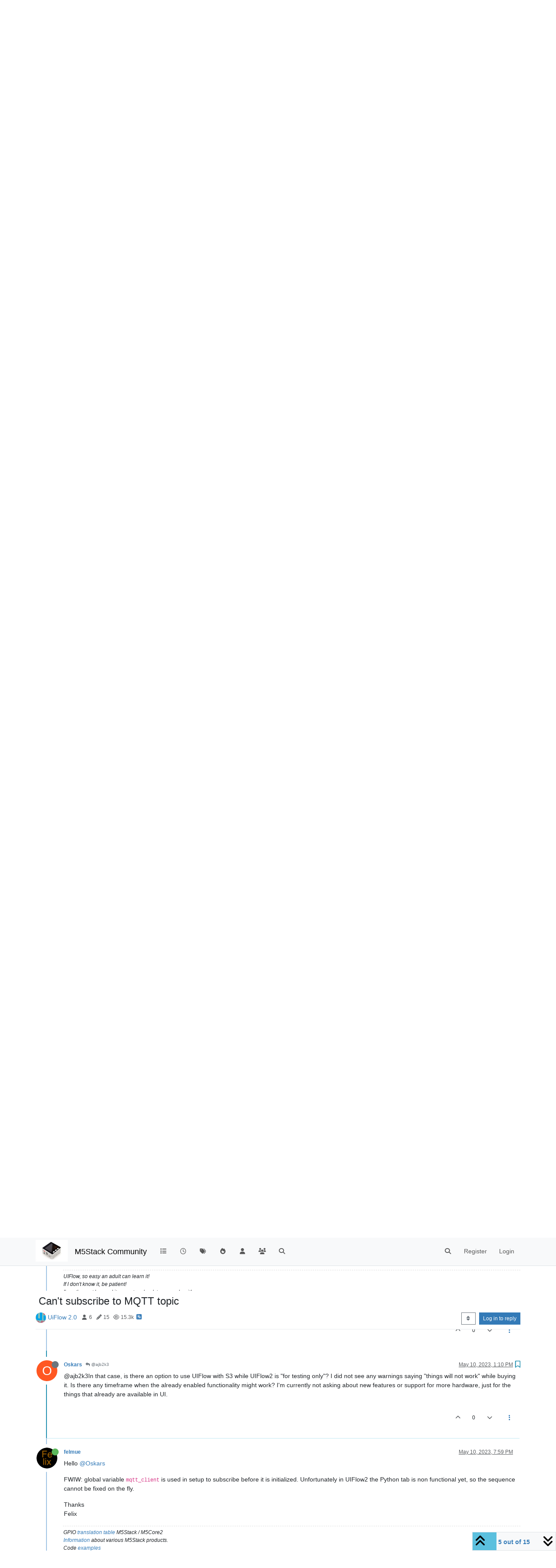

--- FILE ---
content_type: text/html; charset=utf-8
request_url: https://community.m5stack.com/topic/5282/can-t-subscribe-to-mqtt-topic/5
body_size: 29716
content:
<!DOCTYPE html>
<html lang="en-US" data-dir="ltr" style="direction: ltr;">
<head>
	<title>Can&#x27;t subscribe to MQTT topic | M5Stack Community</title>
	<meta name="viewport" content="width&#x3D;device-width, initial-scale&#x3D;1.0" />
	<meta name="content-type" content="text/html; charset=UTF-8" />
	<meta name="apple-mobile-web-app-capable" content="yes" />
	<meta name="mobile-web-app-capable" content="yes" />
	<meta property="og:site_name" content="M5Stack Community" />
	<meta name="msapplication-badge" content="frequency=30; polling-uri=https://community.m5stack.com/sitemap.xml" />
	<meta name="theme-color" content="#ffffff" />
	<meta name="msapplication-square150x150logo" content="/assets/uploads/system/site-logo.jpg" />
	<meta name="title" content="Can&#x27;t subscribe to MQTT topic" />
	<meta property="og:title" content="Can&#x27;t subscribe to MQTT topic" />
	<meta property="og:type" content="article" />
	<meta property="article:published_time" content="2023-05-09T10:32:34.140Z" />
	<meta property="article:modified_time" content="2023-06-20T08:47:11.553Z" />
	<meta property="article:section" content="UiFlow 2.0" />
	<meta name="description" content="@ajb2k3In that case, is there an option to use UIFlow with S3 while UIFlow2 is &quot;for testing only&quot;? I did not see any warnings saying &quot;things will not work&quot; w..." />
	<meta property="og:description" content="@ajb2k3In that case, is there an option to use UIFlow with S3 while UIFlow2 is &quot;for testing only&quot;? I did not see any warnings saying &quot;things will not work&quot; w..." />
	<meta property="og:image" content="https://community.m5stack.com/assets/uploads/system/site-logo.jpg" />
	<meta property="og:image:url" content="https://community.m5stack.com/assets/uploads/system/site-logo.jpg" />
	<meta property="og:image:width" content="undefined" />
	<meta property="og:image:height" content="undefined" />
	<meta property="og:url" content="https://community.m5stack.com/topic/5282/can-t-subscribe-to-mqtt-topic/5" />
	
	<link rel="stylesheet" type="text/css" href="/assets/client.css?v=rae4s5j9rp0" />
	<link rel="icon" type="image/x-icon" href="/assets/uploads/system/favicon.ico?v&#x3D;rae4s5j9rp0" />
	<link rel="manifest" href="/manifest.webmanifest" crossorigin="use-credentials" />
	<link rel="search" type="application/opensearchdescription+xml" title="M5Stack Community" href="/osd.xml" />
	<link rel="prefetch" href="/assets/src/modules/composer.js?v&#x3D;rae4s5j9rp0" />
	<link rel="prefetch" href="/assets/src/modules/composer/uploads.js?v&#x3D;rae4s5j9rp0" />
	<link rel="prefetch" href="/assets/src/modules/composer/drafts.js?v&#x3D;rae4s5j9rp0" />
	<link rel="prefetch" href="/assets/src/modules/composer/tags.js?v&#x3D;rae4s5j9rp0" />
	<link rel="prefetch" href="/assets/src/modules/composer/categoryList.js?v&#x3D;rae4s5j9rp0" />
	<link rel="prefetch" href="/assets/src/modules/composer/resize.js?v&#x3D;rae4s5j9rp0" />
	<link rel="prefetch" href="/assets/src/modules/composer/autocomplete.js?v&#x3D;rae4s5j9rp0" />
	<link rel="prefetch" href="/assets/templates/composer.tpl?v&#x3D;rae4s5j9rp0" />
	<link rel="prefetch" href="/assets/language/en-US/topic.json?v&#x3D;rae4s5j9rp0" />
	<link rel="prefetch" href="/assets/language/en-US/modules.json?v&#x3D;rae4s5j9rp0" />
	<link rel="prefetch" href="/assets/language/en-US/tags.json?v&#x3D;rae4s5j9rp0" />
	<link rel="prefetch stylesheet" href="/assets/plugins/nodebb-plugin-markdown/styles/default.css" />
	<link rel="prefetch" href="/assets/language/en-US/markdown.json?v&#x3D;rae4s5j9rp0" />
	<link rel="canonical" href="https://community.m5stack.com/topic/5282/can-t-subscribe-to-mqtt-topic" />
	<link rel="alternate" type="application/rss+xml" href="/topic/5282.rss" />
	<link rel="up" href="https://community.m5stack.com/category/48/uiflow-2-0" />
	<link rel="author" href="https://community.m5stack.com/user/oskars" />
	

	<script>
		var config = JSON.parse('{"relative_path":"","upload_url":"/assets/uploads","asset_base_url":"/assets","assetBaseUrl":"/assets","siteTitle":"M5Stack Community","browserTitle":"M5Stack Community","titleLayout":"&#123;pageTitle&#125; | &#123;browserTitle&#125;","showSiteTitle":true,"maintenanceMode":false,"postQueue":1,"minimumTitleLength":3,"maximumTitleLength":255,"minimumPostLength":2,"maximumPostLength":32767,"minimumTagsPerTopic":0,"maximumTagsPerTopic":5,"minimumTagLength":3,"maximumTagLength":15,"undoTimeout":10000,"useOutgoingLinksPage":false,"allowGuestHandles":false,"allowTopicsThumbnail":false,"usePagination":false,"disableChat":false,"disableChatMessageEditing":false,"maximumChatMessageLength":1000,"socketioTransports":["polling","websocket"],"socketioOrigins":"*:*","websocketAddress":"","maxReconnectionAttempts":5,"reconnectionDelay":1500,"topicsPerPage":20,"postsPerPage":20,"maximumFileSize":2048,"theme:id":"nodebb-theme-persona","theme:src":"","defaultLang":"en-US","userLang":"en-US","loggedIn":false,"uid":-1,"cache-buster":"v=rae4s5j9rp0","topicPostSort":"oldest_to_newest","categoryTopicSort":"recently_replied","csrf_token":false,"searchEnabled":true,"searchDefaultInQuick":"titles","bootswatchSkin":"","composer:showHelpTab":true,"enablePostHistory":true,"timeagoCutoff":30,"timeagoCodes":["af","am","ar","az-short","az","be","bg","bs","ca","cs","cy","da","de-short","de","dv","el","en-short","en","es-short","es","et","eu","fa-short","fa","fi","fr-short","fr","gl","he","hr","hu","hy","id","is","it-short","it","ja","jv","ko","ky","lt","lv","mk","nl","no","pl","pt-br-short","pt-br","pt-short","pt","ro","rs","ru","rw","si","sk","sl","sq","sr","sv","th","tr-short","tr","uk","ur","uz","vi","zh-CN","zh-TW"],"cookies":{"enabled":false,"message":"[[global:cookies.message]]","dismiss":"[[global:cookies.accept]]","link":"[[global:cookies.learn-more]]","link_url":"https:&#x2F;&#x2F;www.cookiesandyou.com"},"thumbs":{"size":512},"iconBackgrounds":["#f44336","#e91e63","#9c27b0","#673ab7","#3f51b5","#2196f3","#009688","#1b5e20","#33691e","#827717","#e65100","#ff5722","#795548","#607d8b"],"emailPrompt":1,"useragent":{"isYaBrowser":false,"isAuthoritative":true,"isMobile":false,"isMobileNative":false,"isTablet":false,"isiPad":false,"isiPod":false,"isiPhone":false,"isiPhoneNative":false,"isAndroid":false,"isAndroidNative":false,"isBlackberry":false,"isOpera":false,"isIE":false,"isEdge":false,"isIECompatibilityMode":false,"isSafari":false,"isFirefox":false,"isWebkit":false,"isChrome":true,"isKonqueror":false,"isOmniWeb":false,"isSeaMonkey":false,"isFlock":false,"isAmaya":false,"isPhantomJS":false,"isEpiphany":false,"isDesktop":true,"isWindows":false,"isLinux":false,"isLinux64":false,"isMac":true,"isChromeOS":false,"isBada":false,"isSamsung":false,"isRaspberry":false,"isBot":false,"isCurl":false,"isAndroidTablet":false,"isWinJs":false,"isKindleFire":false,"isSilk":false,"isCaptive":false,"isSmartTV":false,"isUC":false,"isFacebook":false,"isAlamoFire":false,"isElectron":false,"silkAccelerated":false,"browser":"Chrome","version":"131.0.0.0","os":"OS X","platform":"Apple Mac","geoIp":{},"source":"Mozilla/5.0 (Macintosh; Intel Mac OS X 10_15_7) AppleWebKit/537.36 (KHTML, like Gecko) Chrome/131.0.0.0 Safari/537.36; ClaudeBot/1.0; +claudebot@anthropic.com)","isWechat":false},"fontawesome":{"pro":false,"styles":["solid","brands","regular"],"version":"6.5.2"},"acpLang":"undefined","topicSearchEnabled":false,"disableCustomUserSkins":false,"defaultBootswatchSkin":"","hideSubCategories":false,"hideCategoryLastPost":false,"enableQuickReply":false,"composer-default":{},"markdown":{"highlight":1,"hljsLanguages":["common"],"theme":"default.css","defaultHighlightLanguage":"","externalMark":false},"spam-be-gone":{}}');
		var app = {
			user: JSON.parse('{"uid":0,"username":"Guest","displayname":"Guest","userslug":"","fullname":"Guest","email":"","icon:text":"?","icon:bgColor":"#aaa","groupTitle":"","groupTitleArray":[],"status":"offline","reputation":0,"email:confirmed":false,"unreadData":{"":{},"new":{},"watched":{},"unreplied":{}},"isAdmin":false,"isGlobalMod":false,"isMod":false,"privileges":{"chat":false,"chat:privileged":false,"upload:post:image":false,"upload:post:file":false,"signature":false,"invite":false,"group:create":false,"search:content":false,"search:users":false,"search:tags":false,"view:users":true,"view:tags":true,"view:groups":true,"local:login":false,"ban":false,"mute":false,"view:users:info":false},"blocks":[],"timeagoCode":"en","offline":true,"lastRoomId":null,"isEmailConfirmSent":false}')
		};

		document.documentElement.style.setProperty('--panel-offset', `${localStorage.getItem('panelOffset') || 0}px`);
	</script>

	
	<head>
    <meta name="viewport" content="width=device-width, initial-scale=1.0">
    <style>
        .center {
            font-size: 25px;
            text-align: center;
            margin-top: 10px;
            margin-bottom: 10px;
        }
    </style>
</head>
<body>

<div class="center">
    <a href="https://chat.m5stack.com">🤖Have you ever tried Chat.M5Stack.com before asking??😎</a>
</div>

</body>

	
	
</head>

<body class="page-topic page-topic-5282 page-topic-can-t-subscribe-to-mqtt-topic template-topic page-topic-category-48 page-topic-category-uiflow-2-0 parent-category-21 parent-category-48 page-status-200 theme-persona user-guest skin-noskin">
	<nav id="menu" class="slideout-menu hidden">
		<section class="menu-section" data-section="navigation">
	<ul class="menu-section-list text-bg-dark"></ul>
</section>


	</nav>
	<nav id="chats-menu" class="slideout-menu hidden">
		
	</nav>

	<main id="panel" class="slideout-panel">
		<nav class="navbar sticky-top navbar-expand-lg bg-light header border-bottom py-0" id="header-menu" component="navbar">
			<div class="container justify-content-start flex-nowrap">
							<div class="d-flex align-items-center me-auto" style="min-width: 0px;">
				<button type="button" class="navbar-toggler border-0" id="mobile-menu">
					<i class="fa fa-lg fa-fw fa-bars unread-count" ></i>
					<span component="unread/icon" class="notification-icon fa fa-fw fa-book unread-count" data-content="0" data-unread-url="/unread"></span>
				</button>
				<div class="d-inline-flex align-items-center" style="min-width: 0px;">
					
					<a class="navbar-brand" href="http://www.m5stack.com/">
						<img alt="" class=" forum-logo d-inline-block align-text-bottom" src="/assets/uploads/system/site-logo.jpg?v=rae4s5j9rp0" />
					</a>
					
					
					<a class="navbar-brand text-truncate" href="/">
						M5Stack Community
					</a>
					
				</div>
			</div>

			
			<div class="navbar-search visible-xs">
				<form action="/search" method="GET">
					<button type="button" class="btn btn-link"><i class="fa fa-lg fa-fw fa-search" title="Search"></i></button>
					<input autocomplete="off" type="text" class="form-control hidden" name="term" placeholder="Search"/>
					<button class="btn btn-primary hidden" type="submit"></button>
					<input type="text" class="hidden" name="in" value="titles" />
				</form>
				<div class="quick-search-container dropdown-menu d-block mt-2 hidden">
					<div class="quick-search-results-container"></div>
				</div>
			</div>
			

			

			<div component="navbar/title" class="visible-xs hidden">
				<span></span>
			</div>

			<div id="nav-dropdown" class="collapse navbar-collapse d-none d-lg-block">
				<ul id="main-nav" class="navbar-nav me-auto mb-2 mb-lg-0">
					
					
					<li class="nav-item " title="Categories">
						<a class="nav-link navigation-link "
						 href="&#x2F;categories" >
							
							<i class="fa fa-fw fa-list" data-content=""></i>
							
							
							<span class="visible-xs-inline">Categories</span>
							
							
						</a>
						
					</li>
					
					
					
					<li class="nav-item " title="Recent">
						<a class="nav-link navigation-link "
						 href="&#x2F;recent" >
							
							<i class="fa fa-fw fa-clock-o" data-content=""></i>
							
							
							<span class="visible-xs-inline">Recent</span>
							
							
						</a>
						
					</li>
					
					
					
					<li class="nav-item " title="Tags">
						<a class="nav-link navigation-link "
						 href="&#x2F;tags" >
							
							<i class="fa fa-fw fa-tags" data-content=""></i>
							
							
							<span class="visible-xs-inline">Tags</span>
							
							
						</a>
						
					</li>
					
					
					
					<li class="nav-item " title="Popular">
						<a class="nav-link navigation-link "
						 href="&#x2F;popular" >
							
							<i class="fa fa-fw fa-fire" data-content=""></i>
							
							
							<span class="visible-xs-inline">Popular</span>
							
							
						</a>
						
					</li>
					
					
					
					<li class="nav-item " title="Users">
						<a class="nav-link navigation-link "
						 href="&#x2F;users" >
							
							<i class="fa fa-fw fa-user" data-content=""></i>
							
							
							<span class="visible-xs-inline">Users</span>
							
							
						</a>
						
					</li>
					
					
					
					<li class="nav-item " title="Groups">
						<a class="nav-link navigation-link "
						 href="&#x2F;groups" >
							
							<i class="fa fa-fw fa-group" data-content=""></i>
							
							
							<span class="visible-xs-inline">Groups</span>
							
							
						</a>
						
					</li>
					
					
					
					<li class="nav-item " title="Search">
						<a class="nav-link navigation-link "
						 href="&#x2F;search" >
							
							<i class="fa fa-fw fa-search" data-content=""></i>
							
							
							<span class="visible-xs-inline">Search</span>
							
							
						</a>
						
					</li>
					
					
				</ul>
				<ul class="navbar-nav mb-2 mb-lg-0 hidden-xs">
					<li class="nav-item">
						<a href="#" id="reconnect" class="nav-link hide" title="Looks like your connection to M5Stack Community was lost, please wait while we try to reconnect.">
							<i class="fa fa-check"></i>
						</a>
					</li>
				</ul>
				
				<div class="navbar-nav mb-2 mb-lg-0 position-relative">
					<form component="search/form" id="search-form" class="d-flex justify-content-end align-items-center" role="search" method="GET">
	<div component="search/fields" class="hidden" id="search-fields">
		<div class="input-group flex-nowrap">
			<input autocomplete="off" type="text" class="form-control" placeholder="Search" name="query" value="">

			<a href="/search" class="btn btn-outline-secondary" aria-label="Type to search">
				<i class="fa fa-gears fa-fw"></i>
			</a>
		</div>

		<div id="quick-search-container" class="quick-search-container dropdown-menu d-block mt-2 hidden">
			<div class="form-check filter-category mb-2 ms-4">
				<input class="form-check-input" type="checkbox" checked>
				<label class="form-check-label name"></label>
			</div>

			<div class="text-center loading-indicator"><i class="fa fa-spinner fa-spin"></i></div>
			<div class="quick-search-results-container"></div>
		</div>
		<button type="submit" class="btn btn-outline-secondary hide">Search</button>
	</div>

	<div id="" class="nav-item"><a component="search/button" id="search-button" href="#" class="nav-link"><i class="fa fa-search fa-fw" title="Search"></i></a></div>
</form>

				</div>
				

				
				
				<ul id="logged-out-menu" class="navbar-nav me-0 mb-2 mb-lg-0 align-items-center">
					
					<li class="nav-item">
						<a class="nav-link" href="/register">
							<i class="fa fa-pencil fa-fw d-inline-block d-sm-none"></i>
							<span>Register</span>
						</a>
					</li>
					
					<li class="nav-item">
						<a class="nav-link" href="/login">
							<i class="fa fa-sign-in fa-fw d-inline-block d-sm-none"></i>
							<span>Login</span>
						</a>
					</li>
				</ul>
				
				
			</div>

			</div>
		</nav>
		<script>
			const rect = document.getElementById('header-menu').getBoundingClientRect();
			const offset = Math.max(0, rect.bottom);
			document.documentElement.style.setProperty('--panel-offset', offset + `px`);
		</script>
		<div class="container pt-3" id="content">
		<noscript>
    <div class="alert alert-danger">
        <p>
            Your browser does not seem to support JavaScript. As a result, your viewing experience will be diminished, and you have been placed in <strong>read-only mode</strong>.
        </p>
        <p>
            Please download a browser that supports JavaScript, or enable it if it's disabled (i.e. NoScript).
        </p>
    </div>
</noscript>
		
<div data-widget-area="header">
	
</div>
<div class="row mb-5">
	<div class="topic col-lg-12" itemid="/topic/5282/can-t-subscribe-to-mqtt-topic/5" itemscope itemtype="https://schema.org/DiscussionForumPosting">
		<meta itemprop="datePublished" content="2023-05-09T10:32:34.140Z">
		<meta itemprop="dateModified" content="2023-06-20T08:47:11.553Z">
		<meta itemprop="author" itemscope itemtype="https://schema.org/Person" itemref="topicAuthorName topicAuthorUrl">
		<meta id="topicAuthorName" itemprop="name" content="Oskars">
		<meta id="topicAuthorUrl" itemprop="url" content="/user/oskars">
		<div class="topic-header sticky-top">
			<h1 component="post/header" class="" itemprop="name">
				<span class="topic-title">
					<span component="topic/labels" class="d-inline-flex gap-2 align-items-center">
						<i component="topic/scheduled" class="fa fa-clock-o hidden" title="Scheduled"></i>
						<i component="topic/pinned" class="fa fa-thumb-tack hidden" title="Pinned"></i>
						<i component="topic/locked" class="fa fa-lock hidden" title="Locked"></i>
						<i class="fa fa-arrow-circle-right hidden" title="Moved"></i>
						
					</span>
					<span component="topic/title">Can&#x27;t subscribe to MQTT topic</span>
				</span>
			</h1>

			<div class="topic-info clearfix">
				<div class="category-item d-inline-block">
					<span class="icon d-inline-flex justify-content-center align-items-center align-middle rounded-circle" style="background-color: #86C1B9; border-color: #86C1B9!important; color: #333333; background-image: url(&#x2F;assets&#x2F;uploads&#x2F;category&#x2F;category-48.png); background-size: cover; width:24px; height: 24px; font-size: 12px;"><i class="fa fa-fw hidden"></i></span>
					<a href="/category/48/uiflow-2-0">UiFlow 2.0</a>
				</div>

				<div data-tid="5282" component="topic/tags" class="tags tag-list d-inline-block hidden-xs">
					
				</div>
				<div class="d-inline-block hidden-xs">
					<div class="stats text-muted">
	<i class="fa fa-fw fa-user" title="Posters"></i>
	<span title="6">6</span>
</div>
<div class="stats text-muted">
	<i class="fa fa-fw fa-pencil" title="Posts"></i>
	<span component="topic/post-count" title="15">15</span>
</div>
<div class="stats text-muted">
	<i class="fa fa-fw fa-eye" title="Views"></i>
	<span title="15324">15.3k</span>
</div>
				</div>
				
				<a class="hidden-xs" target="_blank" href="/topic/5282.rss"><i class="fa fa-rss-square"></i></a>
				
				

				<div class="topic-main-buttons float-end d-inline-block">
	<span class="loading-indicator btn float-start hidden" done="0">
		<span class="hidden-xs">Loading More Posts</span> <i class="fa fa-refresh fa-spin"></i>
	</span>

	

	

	<div title="Sort by" class="btn-group bottom-sheet hidden-xs" component="thread/sort">
	<button class="btn btn-sm btn-outline-secondary dropdown-toggle" data-bs-toggle="dropdown" aria-haspopup="true" aria-expanded="false" aria-label="Post sort option, Oldest to Newest">
	<i class="fa fa-fw fa-sort"></i></button>
	<ul class="dropdown-menu dropdown-menu-end" role="menu">
		<li><a class="dropdown-item" href="#" class="oldest_to_newest" data-sort="oldest_to_newest" role="menuitem"><i class="fa fa-fw"></i> Oldest to Newest</a></li>
		<li><a class="dropdown-item" href="#" class="newest_to_oldest" data-sort="newest_to_oldest" role="menuitem"><i class="fa fa-fw"></i> Newest to Oldest</a></li>
		<li><a class="dropdown-item" href="#" class="most_votes" data-sort="most_votes" role="menuitem"><i class="fa fa-fw"></i> Most Votes</a></li>
	</ul>
</div>


	<div class="d-inline-block">
	
	</div>
	<div component="topic/reply/container" class="btn-group action-bar bottom-sheet hidden">
	<a href="/compose?tid=5282" class="btn btn-sm btn-primary" component="topic/reply" data-ajaxify="false" role="button"><i class="fa fa-reply visible-xs-inline"></i><span class="visible-sm-inline visible-md-inline visible-lg-inline"> Reply</span></a>
	<button type="button" class="btn btn-sm btn-primary dropdown-toggle" data-bs-toggle="dropdown" aria-haspopup="true" aria-expanded="false">
		<span class="caret"></span>
	</button>
	<ul class="dropdown-menu dropdown-menu-end" role="menu">
		<li><a class="dropdown-item" href="#" component="topic/reply-as-topic" role="menuitem">Reply as topic</a></li>
	</ul>
</div>




<a component="topic/reply/guest" href="/login" class="btn btn-sm btn-primary">Log in to reply</a>


</div>

			</div>
		</div>
		

		


		
		<div component="topic/deleted/message" class="alert alert-warning mt-3 hidden d-flex justify-content-between flex-wrap">
    <span>This topic has been deleted. Only users with topic management privileges can see it.</span>
    <span>
        
    </span>
</div>
		

		<ul component="topic" class="posts timeline" data-tid="5282" data-cid="48">
			
				<li component="post" class="  topic-owner-post" data-index="0" data-pid="20792" data-uid="38897" data-timestamp="1683628354140" data-username="Oskars" data-userslug="oskars" itemprop="comment" itemtype="http://schema.org/Comment" itemscope>
					<a component="post/anchor" data-index="0" id="1"></a>

					<meta itemprop="datePublished" content="2023-05-09T10:32:34.140Z">
					<meta itemprop="dateModified" content="">

					

<div class="clearfix post-header">
	<div class="icon float-start">
		<a href="/user/oskars">
			<span  alt="Oskars" title="Oskars" data-uid="38897" loading="lazy" aria-label="User avatar for Oskars" class="avatar  avatar-rounded" component="user/picture" style="--avatar-size: 48px; background-color: #ff5722;">O</span>
			<i component="user/status" class="fa fa-circle status offline" title="Offline"></i>
		</a>
	</div>

	<small class="d-flex">
		<div class="d-flex align-items-center gap-1 flex-wrap w-100">
			<strong class="text-nowrap">
				<a href="/user/oskars" itemprop="author" data-username="Oskars" data-uid="38897">Oskars</a>
			</strong>

			

			

			<span class="visible-xs-inline-block visible-sm-inline-block visible-md-inline-block visible-lg-inline-block">
				

				<span>
					
				</span>
			</span>
			<div class="d-flex align-items-center gap-1 flex-grow-1 justify-content-end">
				<span>
					<i component="post/edit-indicator" class="fa fa-pencil-square edit-icon hidden"></i>

					<span data-editor="" component="post/editor" class="hidden">last edited by  <span class="timeago" title="Invalid Date"></span></span>

					<span class="visible-xs-inline-block visible-sm-inline-block visible-md-inline-block visible-lg-inline-block">
						<a class="permalink text-muted" href="/post/20792"><span class="timeago" title="2023-05-09T10:32:34.140Z"></span></a>
					</span>
				</span>
				<span class="bookmarked"><i class="fa fa-bookmark-o"></i></span>
			</div>
		</div>
	</small>
</div>

<br />

<div class="content" component="post/content" itemprop="text">
	<p dir="auto">Can anyone demonstrate the example for subscribing to certain MQTT topic? All I'm getting is an error: "'NoneType' object has no attribute 'subscribe'". Meanwhile publishing to MQTT works as it should.</p>

</div>

<div class="post-footer">
	

	<div class="clearfix">
	
	<a component="post/reply-count" data-target-component="post/replies/container" href="#" class="threaded-replies user-select-none float-start text-muted hidden">
		<span component="post/reply-count/avatars" class="avatars d-inline-flex gap-1 align-items-top hidden-xs ">
			
			
		</span>

		<span class="replies-count small" component="post/reply-count/text" data-replies="0">1 Reply</span>
		<span class="replies-last hidden-xs small">Last reply <span class="timeago" title=""></span></span>

		<i class="fa fa-fw fa-chevron-right" component="post/replies/open"></i>
		<i class="fa fa-fw fa-chevron-down hidden" component="post/replies/close"></i>
		<i class="fa fa-fw fa-spin fa-spinner hidden" component="post/replies/loading"></i>
	</a>
	

	<small class="d-flex justify-content-end align-items-center gap-1" component="post/actions">
		<!-- This partial intentionally left blank; overwritten by nodebb-plugin-reactions -->
		<span class="post-tools">
			<a component="post/reply" href="#" class="user-select-none hidden">Reply</a>
			<a component="post/quote" href="#" class="user-select-none hidden">Quote</a>
		</span>

		
		<span class="votes">
			<a component="post/upvote" href="#" class="">
				<i class="fa fa-chevron-up"></i>
			</a>

			<span component="post/vote-count" data-votes="0">0</span>

			
			<a component="post/downvote" href="#" class="">
				<i class="fa fa-chevron-down"></i>
			</a>
			
		</span>
		

		<span component="post/tools" class="dropdown moderator-tools bottom-sheet d-inline-block ">
	<a class="dropdown-toggle d-block" href="#" data-bs-toggle="dropdown" aria-haspopup="true" aria-expanded="false"><i class="fa fa-fw fa-ellipsis-v"></i></a>
	<ul class="dropdown-menu dropdown-menu-end" role="menu"></ul>
</span>

	</small>
	</div>
	<div component="post/replies/container"></div>
</div>

				</li>
				
				
				
			
				<li component="post" class="  " data-index="1" data-pid="20805" data-uid="443" data-timestamp="1683709764384" data-username="ajb2k3" data-userslug="ajb2k3" itemprop="comment" itemtype="http://schema.org/Comment" itemscope>
					<a component="post/anchor" data-index="1" id="2"></a>

					<meta itemprop="datePublished" content="2023-05-10T09:09:24.384Z">
					<meta itemprop="dateModified" content="">

					

<div class="clearfix post-header">
	<div class="icon float-start">
		<a href="/user/ajb2k3">
			<img  alt="ajb2k3" title="ajb2k3" data-uid="443" loading="lazy" aria-label="User avatar for ajb2k3" class="avatar  avatar-rounded" component="user/picture" src="/assets/uploads/profile/uid-443/443-profileavatar.png" style="--avatar-size: 48px;" onError="this.remove();" itemprop="image" /><span  alt="ajb2k3" title="ajb2k3" data-uid="443" loading="lazy" aria-label="User avatar for ajb2k3" class="avatar  avatar-rounded" component="user/picture" style="--avatar-size: 48px; background-color: #2196f3;">A</span>
			<i component="user/status" class="fa fa-circle status offline" title="Offline"></i>
		</a>
	</div>

	<small class="d-flex">
		<div class="d-flex align-items-center gap-1 flex-wrap w-100">
			<strong class="text-nowrap">
				<a href="/user/ajb2k3" itemprop="author" data-username="ajb2k3" data-uid="443">ajb2k3</a>
			</strong>

			

			

			<span class="visible-xs-inline-block visible-sm-inline-block visible-md-inline-block visible-lg-inline-block">
				

				<span>
					
				</span>
			</span>
			<div class="d-flex align-items-center gap-1 flex-grow-1 justify-content-end">
				<span>
					<i component="post/edit-indicator" class="fa fa-pencil-square edit-icon hidden"></i>

					<span data-editor="" component="post/editor" class="hidden">last edited by  <span class="timeago" title="Invalid Date"></span></span>

					<span class="visible-xs-inline-block visible-sm-inline-block visible-md-inline-block visible-lg-inline-block">
						<a class="permalink text-muted" href="/post/20805"><span class="timeago" title="2023-05-10T09:09:24.384Z"></span></a>
					</span>
				</span>
				<span class="bookmarked"><i class="fa fa-bookmark-o"></i></span>
			</div>
		</div>
	</small>
</div>

<br />

<div class="content" component="post/content" itemprop="text">
	<p dir="auto">What hardware and software are you using as that’s a hardware base error</p>

</div>

<div class="post-footer">
	
	<div component="post/signature" data-uid="443" class="post-signature"><p dir="auto">UIFlow, so easy an adult can learn it!<br />
If I don't know it, be patient!<br />
I've ether not learned it or am too drunk to remember it!<br />
Author of the WIP UIFlow Handbook!<br />
M5Black, Go, Stick, Core2, and so much more it cant be fit in here!</p>
</div>
	

	<div class="clearfix">
	
	<a component="post/reply-count" data-target-component="post/replies/container" href="#" class="threaded-replies user-select-none float-start text-muted hidden">
		<span component="post/reply-count/avatars" class="avatars d-inline-flex gap-1 align-items-top hidden-xs ">
			
			
		</span>

		<span class="replies-count small" component="post/reply-count/text" data-replies="0">1 Reply</span>
		<span class="replies-last hidden-xs small">Last reply <span class="timeago" title=""></span></span>

		<i class="fa fa-fw fa-chevron-right" component="post/replies/open"></i>
		<i class="fa fa-fw fa-chevron-down hidden" component="post/replies/close"></i>
		<i class="fa fa-fw fa-spin fa-spinner hidden" component="post/replies/loading"></i>
	</a>
	

	<small class="d-flex justify-content-end align-items-center gap-1" component="post/actions">
		<!-- This partial intentionally left blank; overwritten by nodebb-plugin-reactions -->
		<span class="post-tools">
			<a component="post/reply" href="#" class="user-select-none hidden">Reply</a>
			<a component="post/quote" href="#" class="user-select-none hidden">Quote</a>
		</span>

		
		<span class="votes">
			<a component="post/upvote" href="#" class="">
				<i class="fa fa-chevron-up"></i>
			</a>

			<span component="post/vote-count" data-votes="0">0</span>

			
			<a component="post/downvote" href="#" class="">
				<i class="fa fa-chevron-down"></i>
			</a>
			
		</span>
		

		<span component="post/tools" class="dropdown moderator-tools bottom-sheet d-inline-block ">
	<a class="dropdown-toggle d-block" href="#" data-bs-toggle="dropdown" aria-haspopup="true" aria-expanded="false"><i class="fa fa-fw fa-ellipsis-v"></i></a>
	<ul class="dropdown-menu dropdown-menu-end" role="menu"></ul>
</span>

	</small>
	</div>
	<div component="post/replies/container"></div>
</div>

				</li>
				
				
				
			
				<li component="post" class="  topic-owner-post" data-index="2" data-pid="20806" data-uid="38897" data-timestamp="1683721337849" data-username="Oskars" data-userslug="oskars" itemprop="comment" itemtype="http://schema.org/Comment" itemscope>
					<a component="post/anchor" data-index="2" id="3"></a>

					<meta itemprop="datePublished" content="2023-05-10T12:22:17.849Z">
					<meta itemprop="dateModified" content="">

					

<div class="clearfix post-header">
	<div class="icon float-start">
		<a href="/user/oskars">
			<span  alt="Oskars" title="Oskars" data-uid="38897" loading="lazy" aria-label="User avatar for Oskars" class="avatar  avatar-rounded" component="user/picture" style="--avatar-size: 48px; background-color: #ff5722;">O</span>
			<i component="user/status" class="fa fa-circle status offline" title="Offline"></i>
		</a>
	</div>

	<small class="d-flex">
		<div class="d-flex align-items-center gap-1 flex-wrap w-100">
			<strong class="text-nowrap">
				<a href="/user/oskars" itemprop="author" data-username="Oskars" data-uid="38897">Oskars</a>
			</strong>

			

			

			<span class="visible-xs-inline-block visible-sm-inline-block visible-md-inline-block visible-lg-inline-block">
				

				<span>
					
				</span>
			</span>
			<div class="d-flex align-items-center gap-1 flex-grow-1 justify-content-end">
				<span>
					<i component="post/edit-indicator" class="fa fa-pencil-square edit-icon hidden"></i>

					<span data-editor="" component="post/editor" class="hidden">last edited by  <span class="timeago" title="Invalid Date"></span></span>

					<span class="visible-xs-inline-block visible-sm-inline-block visible-md-inline-block visible-lg-inline-block">
						<a class="permalink text-muted" href="/post/20806"><span class="timeago" title="2023-05-10T12:22:17.849Z"></span></a>
					</span>
				</span>
				<span class="bookmarked"><i class="fa fa-bookmark-o"></i></span>
			</div>
		</div>
	</small>
</div>

<br />

<div class="content" component="post/content" itemprop="text">
	<p dir="auto">Hardware used is Atom S3, software  - UiFlow2.<br />
My UiFlow2 code:<br />
<img src="/assets/uploads/files/1683720996831-uiflow2-resized.png" alt="0_1683721000559_uiflow2.png" class=" img-fluid img-markdown" /><br />
Without "MQTT subscribe" block all else works.<br />
Error when running on device:<br />
<img src="/assets/uploads/files/1683721023073-error.jpeg" alt="0_1683721028662_error.jpeg" class=" img-fluid img-markdown" /></p>
<p dir="auto">Python code generated by UiFlow:</p>
<p dir="auto">import os, sys, io<br />
import M5<br />
from M5 import *<br />
from umqtt import *</p>
<p dir="auto">circle0 = None<br />
mqtt_client = None</p>
<p dir="auto">def mqtt_mqttDebugIncoming_event(data):<br />
global circle0, mqtt_client<br />
circle0.setColor(color=0x009900, fill_c=0x009900)</p>
<p dir="auto">def setup():<br />
global circle0, mqtt_client<br />
mqtt_client.subscribe('mqttDebugIncoming', mqtt_mqttDebugIncoming_event, qos=0)</p>
<p dir="auto">M5.begin()<br />
circle0 = Widgets.Circle(62, 62, 50, 0xffffff, 0xffffff)</p>
<p dir="auto">mqtt_client = MQTTClient('mqttDebug', 'homeassistant.local', port=1883, user='mqttdebug', password='mqttdebug', keepalive=300)<br />
mqtt_client.connect(clean_session=True)<br />
mqtt_client.publish('mqttDebugOutgoing', 'This works, broker receives message!', qos=0)<br />
circle0.setColor(color=0x3333ff, fill_c=0x3333ff)</p>
<p dir="auto">def loop():<br />
global circle0, mqtt_client<br />
M5.update()</p>
<p dir="auto">if <strong>name</strong> == '<strong><strong>main</strong></strong>': # Forum message formatter messes this up<br />
try:<br />
setup()<br />
while True:<br />
loop()<br />
except (Exception, KeyboardInterrupt) as e:<br />
try:<br />
from utility import print_error_msg<br />
print_error_msg(e)<br />
except ImportError:<br />
print("please update to latest firmware")</p>

</div>

<div class="post-footer">
	

	<div class="clearfix">
	
	<a component="post/reply-count" data-target-component="post/replies/container" href="#" class="threaded-replies user-select-none float-start text-muted hidden">
		<span component="post/reply-count/avatars" class="avatars d-inline-flex gap-1 align-items-top hidden-xs ">
			
			
		</span>

		<span class="replies-count small" component="post/reply-count/text" data-replies="0">1 Reply</span>
		<span class="replies-last hidden-xs small">Last reply <span class="timeago" title=""></span></span>

		<i class="fa fa-fw fa-chevron-right" component="post/replies/open"></i>
		<i class="fa fa-fw fa-chevron-down hidden" component="post/replies/close"></i>
		<i class="fa fa-fw fa-spin fa-spinner hidden" component="post/replies/loading"></i>
	</a>
	

	<small class="d-flex justify-content-end align-items-center gap-1" component="post/actions">
		<!-- This partial intentionally left blank; overwritten by nodebb-plugin-reactions -->
		<span class="post-tools">
			<a component="post/reply" href="#" class="user-select-none hidden">Reply</a>
			<a component="post/quote" href="#" class="user-select-none hidden">Quote</a>
		</span>

		
		<span class="votes">
			<a component="post/upvote" href="#" class="">
				<i class="fa fa-chevron-up"></i>
			</a>

			<span component="post/vote-count" data-votes="0">0</span>

			
			<a component="post/downvote" href="#" class="">
				<i class="fa fa-chevron-down"></i>
			</a>
			
		</span>
		

		<span component="post/tools" class="dropdown moderator-tools bottom-sheet d-inline-block ">
	<a class="dropdown-toggle d-block" href="#" data-bs-toggle="dropdown" aria-haspopup="true" aria-expanded="false"><i class="fa fa-fw fa-ellipsis-v"></i></a>
	<ul class="dropdown-menu dropdown-menu-end" role="menu"></ul>
</span>

	</small>
	</div>
	<div component="post/replies/container"></div>
</div>

				</li>
				
				
				
			
				<li component="post" class="  " data-index="3" data-pid="20807" data-uid="443" data-timestamp="1683722422854" data-username="ajb2k3" data-userslug="ajb2k3" itemprop="comment" itemtype="http://schema.org/Comment" itemscope>
					<a component="post/anchor" data-index="3" id="4"></a>

					<meta itemprop="datePublished" content="2023-05-10T12:40:22.854Z">
					<meta itemprop="dateModified" content="">

					

<div class="clearfix post-header">
	<div class="icon float-start">
		<a href="/user/ajb2k3">
			<img  alt="ajb2k3" title="ajb2k3" data-uid="443" loading="lazy" aria-label="User avatar for ajb2k3" class="avatar  avatar-rounded" component="user/picture" src="/assets/uploads/profile/uid-443/443-profileavatar.png" style="--avatar-size: 48px;" onError="this.remove();" itemprop="image" /><span  alt="ajb2k3" title="ajb2k3" data-uid="443" loading="lazy" aria-label="User avatar for ajb2k3" class="avatar  avatar-rounded" component="user/picture" style="--avatar-size: 48px; background-color: #2196f3;">A</span>
			<i component="user/status" class="fa fa-circle status offline" title="Offline"></i>
		</a>
	</div>

	<small class="d-flex">
		<div class="d-flex align-items-center gap-1 flex-wrap w-100">
			<strong class="text-nowrap">
				<a href="/user/ajb2k3" itemprop="author" data-username="ajb2k3" data-uid="443">ajb2k3</a>
			</strong>

			

			

			<span class="visible-xs-inline-block visible-sm-inline-block visible-md-inline-block visible-lg-inline-block">
				

				<span>
					
				</span>
			</span>
			<div class="d-flex align-items-center gap-1 flex-grow-1 justify-content-end">
				<span>
					<i component="post/edit-indicator" class="fa fa-pencil-square edit-icon hidden"></i>

					<span data-editor="" component="post/editor" class="hidden">last edited by  <span class="timeago" title="Invalid Date"></span></span>

					<span class="visible-xs-inline-block visible-sm-inline-block visible-md-inline-block visible-lg-inline-block">
						<a class="permalink text-muted" href="/post/20807"><span class="timeago" title="2023-05-10T12:40:22.854Z"></span></a>
					</span>
				</span>
				<span class="bookmarked"><i class="fa fa-bookmark-o"></i></span>
			</div>
		</div>
	</small>
</div>

<br />

<div class="content" component="post/content" itemprop="text">
	<p dir="auto">Well that explains it. MQTT in UIFlow is a bit broken as UIFlow2 is for testing only</p>

</div>

<div class="post-footer">
	
	<div component="post/signature" data-uid="443" class="post-signature"><p dir="auto">UIFlow, so easy an adult can learn it!<br />
If I don't know it, be patient!<br />
I've ether not learned it or am too drunk to remember it!<br />
Author of the WIP UIFlow Handbook!<br />
M5Black, Go, Stick, Core2, and so much more it cant be fit in here!</p>
</div>
	

	<div class="clearfix">
	
	<a component="post/reply-count" data-target-component="post/replies/container" href="#" class="threaded-replies user-select-none float-start text-muted hidden">
		<span component="post/reply-count/avatars" class="avatars d-inline-flex gap-1 align-items-top hidden-xs ">
			
			<span><span  alt="Oskars" title="Oskars" data-uid="38897" loading="lazy" aria-label="User avatar for Oskars" class="avatar  avatar-rounded" component="avatar/icon" style="--avatar-size: 16px; background-color: #ff5722;">O</span></span>
			
			
		</span>

		<span class="replies-count small" component="post/reply-count/text" data-replies="1">1 Reply</span>
		<span class="replies-last hidden-xs small">Last reply <span class="timeago" title="2023-05-10T13:10:01.991Z"></span></span>

		<i class="fa fa-fw fa-chevron-right" component="post/replies/open"></i>
		<i class="fa fa-fw fa-chevron-down hidden" component="post/replies/close"></i>
		<i class="fa fa-fw fa-spin fa-spinner hidden" component="post/replies/loading"></i>
	</a>
	

	<small class="d-flex justify-content-end align-items-center gap-1" component="post/actions">
		<!-- This partial intentionally left blank; overwritten by nodebb-plugin-reactions -->
		<span class="post-tools">
			<a component="post/reply" href="#" class="user-select-none hidden">Reply</a>
			<a component="post/quote" href="#" class="user-select-none hidden">Quote</a>
		</span>

		
		<span class="votes">
			<a component="post/upvote" href="#" class="">
				<i class="fa fa-chevron-up"></i>
			</a>

			<span component="post/vote-count" data-votes="0">0</span>

			
			<a component="post/downvote" href="#" class="">
				<i class="fa fa-chevron-down"></i>
			</a>
			
		</span>
		

		<span component="post/tools" class="dropdown moderator-tools bottom-sheet d-inline-block ">
	<a class="dropdown-toggle d-block" href="#" data-bs-toggle="dropdown" aria-haspopup="true" aria-expanded="false"><i class="fa fa-fw fa-ellipsis-v"></i></a>
	<ul class="dropdown-menu dropdown-menu-end" role="menu"></ul>
</span>

	</small>
	</div>
	<div component="post/replies/container"></div>
</div>

				</li>
				
				
				
			
				<li component="post" class="  topic-owner-post" data-index="4" data-pid="20808" data-uid="38897" data-timestamp="1683724201991" data-username="Oskars" data-userslug="oskars" itemprop="comment" itemtype="http://schema.org/Comment" itemscope>
					<a component="post/anchor" data-index="4" id="5"></a>

					<meta itemprop="datePublished" content="2023-05-10T13:10:01.991Z">
					<meta itemprop="dateModified" content="">

					

<div class="clearfix post-header">
	<div class="icon float-start">
		<a href="/user/oskars">
			<span  alt="Oskars" title="Oskars" data-uid="38897" loading="lazy" aria-label="User avatar for Oskars" class="avatar  avatar-rounded" component="user/picture" style="--avatar-size: 48px; background-color: #ff5722;">O</span>
			<i component="user/status" class="fa fa-circle status offline" title="Offline"></i>
		</a>
	</div>

	<small class="d-flex">
		<div class="d-flex align-items-center gap-1 flex-wrap w-100">
			<strong class="text-nowrap">
				<a href="/user/oskars" itemprop="author" data-username="Oskars" data-uid="38897">Oskars</a>
			</strong>

			

			

			<span class="visible-xs-inline-block visible-sm-inline-block visible-md-inline-block visible-lg-inline-block">
				
				<a component="post/parent" class="btn btn-sm btn-outline-secondary hidden-xs" data-topid="20807" href="/post/20807"><i class="fa fa-reply"></i> @ajb2k3</a>
				

				<span>
					
				</span>
			</span>
			<div class="d-flex align-items-center gap-1 flex-grow-1 justify-content-end">
				<span>
					<i component="post/edit-indicator" class="fa fa-pencil-square edit-icon hidden"></i>

					<span data-editor="" component="post/editor" class="hidden">last edited by  <span class="timeago" title="Invalid Date"></span></span>

					<span class="visible-xs-inline-block visible-sm-inline-block visible-md-inline-block visible-lg-inline-block">
						<a class="permalink text-muted" href="/post/20808"><span class="timeago" title="2023-05-10T13:10:01.991Z"></span></a>
					</span>
				</span>
				<span class="bookmarked"><i class="fa fa-bookmark-o"></i></span>
			</div>
		</div>
	</small>
</div>

<br />

<div class="content" component="post/content" itemprop="text">
	<p dir="auto">@ajb2k3In that case, is there an option to use UIFlow with S3 while UIFlow2 is "for testing only"? I did not see any warnings saying "things will not work" while buying it. Is there any timeframe when the already enabled functionality might work? I'm currently not asking about new features or support for more hardware, just for the things that already are available in UI.</p>

</div>

<div class="post-footer">
	

	<div class="clearfix">
	
	<a component="post/reply-count" data-target-component="post/replies/container" href="#" class="threaded-replies user-select-none float-start text-muted hidden">
		<span component="post/reply-count/avatars" class="avatars d-inline-flex gap-1 align-items-top hidden-xs ">
			
			
		</span>

		<span class="replies-count small" component="post/reply-count/text" data-replies="0">1 Reply</span>
		<span class="replies-last hidden-xs small">Last reply <span class="timeago" title=""></span></span>

		<i class="fa fa-fw fa-chevron-right" component="post/replies/open"></i>
		<i class="fa fa-fw fa-chevron-down hidden" component="post/replies/close"></i>
		<i class="fa fa-fw fa-spin fa-spinner hidden" component="post/replies/loading"></i>
	</a>
	

	<small class="d-flex justify-content-end align-items-center gap-1" component="post/actions">
		<!-- This partial intentionally left blank; overwritten by nodebb-plugin-reactions -->
		<span class="post-tools">
			<a component="post/reply" href="#" class="user-select-none hidden">Reply</a>
			<a component="post/quote" href="#" class="user-select-none hidden">Quote</a>
		</span>

		
		<span class="votes">
			<a component="post/upvote" href="#" class="">
				<i class="fa fa-chevron-up"></i>
			</a>

			<span component="post/vote-count" data-votes="0">0</span>

			
			<a component="post/downvote" href="#" class="">
				<i class="fa fa-chevron-down"></i>
			</a>
			
		</span>
		

		<span component="post/tools" class="dropdown moderator-tools bottom-sheet d-inline-block ">
	<a class="dropdown-toggle d-block" href="#" data-bs-toggle="dropdown" aria-haspopup="true" aria-expanded="false"><i class="fa fa-fw fa-ellipsis-v"></i></a>
	<ul class="dropdown-menu dropdown-menu-end" role="menu"></ul>
</span>

	</small>
	</div>
	<div component="post/replies/container"></div>
</div>

				</li>
				
				
				
			
				<li component="post" class="  " data-index="5" data-pid="20809" data-uid="4037" data-timestamp="1683748763152" data-username="felmue" data-userslug="felmue" itemprop="comment" itemtype="http://schema.org/Comment" itemscope>
					<a component="post/anchor" data-index="5" id="6"></a>

					<meta itemprop="datePublished" content="2023-05-10T19:59:23.152Z">
					<meta itemprop="dateModified" content="">

					

<div class="clearfix post-header">
	<div class="icon float-start">
		<a href="/user/felmue">
			<img  alt="felmue" title="felmue" data-uid="4037" loading="lazy" aria-label="User avatar for felmue" class="avatar  avatar-rounded" component="user/picture" src="/assets/uploads/profile/uid-4037/4037-profileavatar.png" style="--avatar-size: 48px;" onError="this.remove();" itemprop="image" /><span  alt="felmue" title="felmue" data-uid="4037" loading="lazy" aria-label="User avatar for felmue" class="avatar  avatar-rounded" component="user/picture" style="--avatar-size: 48px; background-color: #33691e;">F</span>
			<i component="user/status" class="fa fa-circle status online" title="Online"></i>
		</a>
	</div>

	<small class="d-flex">
		<div class="d-flex align-items-center gap-1 flex-wrap w-100">
			<strong class="text-nowrap">
				<a href="/user/felmue" itemprop="author" data-username="felmue" data-uid="4037">felmue</a>
			</strong>

			

			

			<span class="visible-xs-inline-block visible-sm-inline-block visible-md-inline-block visible-lg-inline-block">
				

				<span>
					
				</span>
			</span>
			<div class="d-flex align-items-center gap-1 flex-grow-1 justify-content-end">
				<span>
					<i component="post/edit-indicator" class="fa fa-pencil-square edit-icon hidden"></i>

					<span data-editor="" component="post/editor" class="hidden">last edited by  <span class="timeago" title="Invalid Date"></span></span>

					<span class="visible-xs-inline-block visible-sm-inline-block visible-md-inline-block visible-lg-inline-block">
						<a class="permalink text-muted" href="/post/20809"><span class="timeago" title="2023-05-10T19:59:23.152Z"></span></a>
					</span>
				</span>
				<span class="bookmarked"><i class="fa fa-bookmark-o"></i></span>
			</div>
		</div>
	</small>
</div>

<br />

<div class="content" component="post/content" itemprop="text">
	<p dir="auto">Hello <a class="mention plugin-mentions-user plugin-mentions-a" href="https://community.m5stack.com/uid/38897">@Oskars</a></p>
<p dir="auto">FWIW: global variable <code>mqtt_client</code> is used in setup to subscribe before it is initialized. Unfortunately in UIFlow2 the Python tab is non functional yet, so the sequence cannot be fixed on the fly.</p>
<p dir="auto">Thanks<br />
Felix</p>

</div>

<div class="post-footer">
	
	<div component="post/signature" data-uid="4037" class="post-signature"><p dir="auto">GPIO <a href="https://www.gwendesign.ch/kb/m5stack/m5stack/#m5stack-information" target="_blank" rel="noopener noreferrer nofollow ugc">translation table</a> M5Stack / M5Core2<br />
<a href="https://www.gwendesign.ch/kb/m5stack/" target="_blank" rel="noopener noreferrer nofollow ugc">Information</a> about various M5Stack products.<br />
Code <a href="https://github.com/felmue/MyM5StackExamples" target="_blank" rel="noopener noreferrer nofollow ugc">examples</a></p>
</div>
	

	<div class="clearfix">
	
	<a component="post/reply-count" data-target-component="post/replies/container" href="#" class="threaded-replies user-select-none float-start text-muted hidden">
		<span component="post/reply-count/avatars" class="avatars d-inline-flex gap-1 align-items-top hidden-xs ">
			
			<span><span  alt="Oskars" title="Oskars" data-uid="38897" loading="lazy" aria-label="User avatar for Oskars" class="avatar  avatar-rounded" component="avatar/icon" style="--avatar-size: 16px; background-color: #ff5722;">O</span></span>
			
			
		</span>

		<span class="replies-count small" component="post/reply-count/text" data-replies="1">1 Reply</span>
		<span class="replies-last hidden-xs small">Last reply <span class="timeago" title="2023-05-13T08:50:24.519Z"></span></span>

		<i class="fa fa-fw fa-chevron-right" component="post/replies/open"></i>
		<i class="fa fa-fw fa-chevron-down hidden" component="post/replies/close"></i>
		<i class="fa fa-fw fa-spin fa-spinner hidden" component="post/replies/loading"></i>
	</a>
	

	<small class="d-flex justify-content-end align-items-center gap-1" component="post/actions">
		<!-- This partial intentionally left blank; overwritten by nodebb-plugin-reactions -->
		<span class="post-tools">
			<a component="post/reply" href="#" class="user-select-none hidden">Reply</a>
			<a component="post/quote" href="#" class="user-select-none hidden">Quote</a>
		</span>

		
		<span class="votes">
			<a component="post/upvote" href="#" class="">
				<i class="fa fa-chevron-up"></i>
			</a>

			<span component="post/vote-count" data-votes="0">0</span>

			
			<a component="post/downvote" href="#" class="">
				<i class="fa fa-chevron-down"></i>
			</a>
			
		</span>
		

		<span component="post/tools" class="dropdown moderator-tools bottom-sheet d-inline-block ">
	<a class="dropdown-toggle d-block" href="#" data-bs-toggle="dropdown" aria-haspopup="true" aria-expanded="false"><i class="fa fa-fw fa-ellipsis-v"></i></a>
	<ul class="dropdown-menu dropdown-menu-end" role="menu"></ul>
</span>

	</small>
	</div>
	<div component="post/replies/container"></div>
</div>

				</li>
				
				
				
			
				<li component="post" class="  topic-owner-post" data-index="6" data-pid="20839" data-uid="38897" data-timestamp="1683967824519" data-username="Oskars" data-userslug="oskars" itemprop="comment" itemtype="http://schema.org/Comment" itemscope>
					<a component="post/anchor" data-index="6" id="7"></a>

					<meta itemprop="datePublished" content="2023-05-13T08:50:24.519Z">
					<meta itemprop="dateModified" content="">

					

<div class="clearfix post-header">
	<div class="icon float-start">
		<a href="/user/oskars">
			<span  alt="Oskars" title="Oskars" data-uid="38897" loading="lazy" aria-label="User avatar for Oskars" class="avatar  avatar-rounded" component="user/picture" style="--avatar-size: 48px; background-color: #ff5722;">O</span>
			<i component="user/status" class="fa fa-circle status offline" title="Offline"></i>
		</a>
	</div>

	<small class="d-flex">
		<div class="d-flex align-items-center gap-1 flex-wrap w-100">
			<strong class="text-nowrap">
				<a href="/user/oskars" itemprop="author" data-username="Oskars" data-uid="38897">Oskars</a>
			</strong>

			

			

			<span class="visible-xs-inline-block visible-sm-inline-block visible-md-inline-block visible-lg-inline-block">
				
				<a component="post/parent" class="btn btn-sm btn-outline-secondary hidden-xs" data-topid="20809" href="/post/20809"><i class="fa fa-reply"></i> @felmue</a>
				

				<span>
					
				</span>
			</span>
			<div class="d-flex align-items-center gap-1 flex-grow-1 justify-content-end">
				<span>
					<i component="post/edit-indicator" class="fa fa-pencil-square edit-icon hidden"></i>

					<span data-editor="" component="post/editor" class="hidden">last edited by  <span class="timeago" title="Invalid Date"></span></span>

					<span class="visible-xs-inline-block visible-sm-inline-block visible-md-inline-block visible-lg-inline-block">
						<a class="permalink text-muted" href="/post/20839"><span class="timeago" title="2023-05-13T08:50:24.519Z"></span></a>
					</span>
				</span>
				<span class="bookmarked"><i class="fa fa-bookmark-o"></i></span>
			</div>
		</div>
	</small>
</div>

<br />

<div class="content" component="post/content" itemprop="text">
	<p dir="auto"><a class="mention plugin-mentions-user plugin-mentions-a" href="https://community.m5stack.com/uid/4037">@felmue</a> Thank You, after I changed the code via Thonny and moved mqtt_client.subscribe after initialization the error disappeared. However the device still does not react to MQTT topics it has subscribed. So the bug is not only in UIFlow2 (incorrectly placed subscribe call) but also in MQTT library or firmware?</p>

</div>

<div class="post-footer">
	

	<div class="clearfix">
	
	<a component="post/reply-count" data-target-component="post/replies/container" href="#" class="threaded-replies user-select-none float-start text-muted hidden">
		<span component="post/reply-count/avatars" class="avatars d-inline-flex gap-1 align-items-top hidden-xs ">
			
			
		</span>

		<span class="replies-count small" component="post/reply-count/text" data-replies="0">1 Reply</span>
		<span class="replies-last hidden-xs small">Last reply <span class="timeago" title=""></span></span>

		<i class="fa fa-fw fa-chevron-right" component="post/replies/open"></i>
		<i class="fa fa-fw fa-chevron-down hidden" component="post/replies/close"></i>
		<i class="fa fa-fw fa-spin fa-spinner hidden" component="post/replies/loading"></i>
	</a>
	

	<small class="d-flex justify-content-end align-items-center gap-1" component="post/actions">
		<!-- This partial intentionally left blank; overwritten by nodebb-plugin-reactions -->
		<span class="post-tools">
			<a component="post/reply" href="#" class="user-select-none hidden">Reply</a>
			<a component="post/quote" href="#" class="user-select-none hidden">Quote</a>
		</span>

		
		<span class="votes">
			<a component="post/upvote" href="#" class="">
				<i class="fa fa-chevron-up"></i>
			</a>

			<span component="post/vote-count" data-votes="1">1</span>

			
			<a component="post/downvote" href="#" class="">
				<i class="fa fa-chevron-down"></i>
			</a>
			
		</span>
		

		<span component="post/tools" class="dropdown moderator-tools bottom-sheet d-inline-block ">
	<a class="dropdown-toggle d-block" href="#" data-bs-toggle="dropdown" aria-haspopup="true" aria-expanded="false"><i class="fa fa-fw fa-ellipsis-v"></i></a>
	<ul class="dropdown-menu dropdown-menu-end" role="menu"></ul>
</span>

	</small>
	</div>
	<div component="post/replies/container"></div>
</div>

				</li>
				
				
				
			
				<li component="post" class="  " data-index="7" data-pid="20969" data-uid="42859" data-timestamp="1684957050742" data-username="alwa123" data-userslug="alwa123" itemprop="comment" itemtype="http://schema.org/Comment" itemscope>
					<a component="post/anchor" data-index="7" id="8"></a>

					<meta itemprop="datePublished" content="2023-05-24T19:37:30.742Z">
					<meta itemprop="dateModified" content="">

					

<div class="clearfix post-header">
	<div class="icon float-start">
		<a href="/user/alwa123">
			<span  alt="alwa123" title="alwa123" data-uid="42859" loading="lazy" aria-label="User avatar for alwa123" class="avatar  avatar-rounded" component="user/picture" style="--avatar-size: 48px; background-color: #ff5722;">A</span>
			<i component="user/status" class="fa fa-circle status offline" title="Offline"></i>
		</a>
	</div>

	<small class="d-flex">
		<div class="d-flex align-items-center gap-1 flex-wrap w-100">
			<strong class="text-nowrap">
				<a href="/user/alwa123" itemprop="author" data-username="alwa123" data-uid="42859">alwa123</a>
			</strong>

			

			

			<span class="visible-xs-inline-block visible-sm-inline-block visible-md-inline-block visible-lg-inline-block">
				

				<span>
					
				</span>
			</span>
			<div class="d-flex align-items-center gap-1 flex-grow-1 justify-content-end">
				<span>
					<i component="post/edit-indicator" class="fa fa-pencil-square edit-icon hidden"></i>

					<span data-editor="" component="post/editor" class="hidden">last edited by  <span class="timeago" title="Invalid Date"></span></span>

					<span class="visible-xs-inline-block visible-sm-inline-block visible-md-inline-block visible-lg-inline-block">
						<a class="permalink text-muted" href="/post/20969"><span class="timeago" title="2023-05-24T19:37:30.742Z"></span></a>
					</span>
				</span>
				<span class="bookmarked"><i class="fa fa-bookmark-o"></i></span>
			</div>
		</div>
	</small>
</div>

<br />

<div class="content" component="post/content" itemprop="text">
	<p dir="auto">Any news here?</p>

</div>

<div class="post-footer">
	

	<div class="clearfix">
	
	<a component="post/reply-count" data-target-component="post/replies/container" href="#" class="threaded-replies user-select-none float-start text-muted hidden">
		<span component="post/reply-count/avatars" class="avatars d-inline-flex gap-1 align-items-top hidden-xs ">
			
			
		</span>

		<span class="replies-count small" component="post/reply-count/text" data-replies="0">1 Reply</span>
		<span class="replies-last hidden-xs small">Last reply <span class="timeago" title=""></span></span>

		<i class="fa fa-fw fa-chevron-right" component="post/replies/open"></i>
		<i class="fa fa-fw fa-chevron-down hidden" component="post/replies/close"></i>
		<i class="fa fa-fw fa-spin fa-spinner hidden" component="post/replies/loading"></i>
	</a>
	

	<small class="d-flex justify-content-end align-items-center gap-1" component="post/actions">
		<!-- This partial intentionally left blank; overwritten by nodebb-plugin-reactions -->
		<span class="post-tools">
			<a component="post/reply" href="#" class="user-select-none hidden">Reply</a>
			<a component="post/quote" href="#" class="user-select-none hidden">Quote</a>
		</span>

		
		<span class="votes">
			<a component="post/upvote" href="#" class="">
				<i class="fa fa-chevron-up"></i>
			</a>

			<span component="post/vote-count" data-votes="1">1</span>

			
			<a component="post/downvote" href="#" class="">
				<i class="fa fa-chevron-down"></i>
			</a>
			
		</span>
		

		<span component="post/tools" class="dropdown moderator-tools bottom-sheet d-inline-block ">
	<a class="dropdown-toggle d-block" href="#" data-bs-toggle="dropdown" aria-haspopup="true" aria-expanded="false"><i class="fa fa-fw fa-ellipsis-v"></i></a>
	<ul class="dropdown-menu dropdown-menu-end" role="menu"></ul>
</span>

	</small>
	</div>
	<div component="post/replies/container"></div>
</div>

				</li>
				
				
				
			
				<li component="post" class="  " data-index="8" data-pid="21001" data-uid="4037" data-timestamp="1685182944450" data-username="felmue" data-userslug="felmue" itemprop="comment" itemtype="http://schema.org/Comment" itemscope>
					<a component="post/anchor" data-index="8" id="9"></a>

					<meta itemprop="datePublished" content="2023-05-27T10:22:24.450Z">
					<meta itemprop="dateModified" content="">

					

<div class="clearfix post-header">
	<div class="icon float-start">
		<a href="/user/felmue">
			<img  alt="felmue" title="felmue" data-uid="4037" loading="lazy" aria-label="User avatar for felmue" class="avatar  avatar-rounded" component="user/picture" src="/assets/uploads/profile/uid-4037/4037-profileavatar.png" style="--avatar-size: 48px;" onError="this.remove();" itemprop="image" /><span  alt="felmue" title="felmue" data-uid="4037" loading="lazy" aria-label="User avatar for felmue" class="avatar  avatar-rounded" component="user/picture" style="--avatar-size: 48px; background-color: #33691e;">F</span>
			<i component="user/status" class="fa fa-circle status online" title="Online"></i>
		</a>
	</div>

	<small class="d-flex">
		<div class="d-flex align-items-center gap-1 flex-wrap w-100">
			<strong class="text-nowrap">
				<a href="/user/felmue" itemprop="author" data-username="felmue" data-uid="4037">felmue</a>
			</strong>

			

			

			<span class="visible-xs-inline-block visible-sm-inline-block visible-md-inline-block visible-lg-inline-block">
				

				<span>
					
				</span>
			</span>
			<div class="d-flex align-items-center gap-1 flex-grow-1 justify-content-end">
				<span>
					<i component="post/edit-indicator" class="fa fa-pencil-square edit-icon hidden"></i>

					<span data-editor="" component="post/editor" class="hidden">last edited by  <span class="timeago" title="Invalid Date"></span></span>

					<span class="visible-xs-inline-block visible-sm-inline-block visible-md-inline-block visible-lg-inline-block">
						<a class="permalink text-muted" href="/post/21001"><span class="timeago" title="2023-05-27T10:22:24.450Z"></span></a>
					</span>
				</span>
				<span class="bookmarked"><i class="fa fa-bookmark-o"></i></span>
			</div>
		</div>
	</small>
</div>

<br />

<div class="content" component="post/content" itemprop="text">
	<p dir="auto">Hello guys</p>
<p dir="auto">just tested again. MQTT subscribe is still broken for me in alpha 14. Please fix.</p>
<p dir="auto">Thanks<br />
Felix</p>

</div>

<div class="post-footer">
	
	<div component="post/signature" data-uid="4037" class="post-signature"><p dir="auto">GPIO <a href="https://www.gwendesign.ch/kb/m5stack/m5stack/#m5stack-information" target="_blank" rel="noopener noreferrer nofollow ugc">translation table</a> M5Stack / M5Core2<br />
<a href="https://www.gwendesign.ch/kb/m5stack/" target="_blank" rel="noopener noreferrer nofollow ugc">Information</a> about various M5Stack products.<br />
Code <a href="https://github.com/felmue/MyM5StackExamples" target="_blank" rel="noopener noreferrer nofollow ugc">examples</a></p>
</div>
	

	<div class="clearfix">
	
	<a component="post/reply-count" data-target-component="post/replies/container" href="#" class="threaded-replies user-select-none float-start text-muted hidden">
		<span component="post/reply-count/avatars" class="avatars d-inline-flex gap-1 align-items-top hidden-xs ">
			
			<span><span  alt="UKTechguy" title="UKTechguy" data-uid="7490" loading="lazy" aria-label="User avatar for UKTechguy" class="avatar  avatar-rounded" component="avatar/icon" style="--avatar-size: 16px; background-color: #1b5e20;">U</span></span>
			
			
		</span>

		<span class="replies-count small" component="post/reply-count/text" data-replies="1">1 Reply</span>
		<span class="replies-last hidden-xs small">Last reply <span class="timeago" title="2023-05-27T13:39:24.263Z"></span></span>

		<i class="fa fa-fw fa-chevron-right" component="post/replies/open"></i>
		<i class="fa fa-fw fa-chevron-down hidden" component="post/replies/close"></i>
		<i class="fa fa-fw fa-spin fa-spinner hidden" component="post/replies/loading"></i>
	</a>
	

	<small class="d-flex justify-content-end align-items-center gap-1" component="post/actions">
		<!-- This partial intentionally left blank; overwritten by nodebb-plugin-reactions -->
		<span class="post-tools">
			<a component="post/reply" href="#" class="user-select-none hidden">Reply</a>
			<a component="post/quote" href="#" class="user-select-none hidden">Quote</a>
		</span>

		
		<span class="votes">
			<a component="post/upvote" href="#" class="">
				<i class="fa fa-chevron-up"></i>
			</a>

			<span component="post/vote-count" data-votes="1">1</span>

			
			<a component="post/downvote" href="#" class="">
				<i class="fa fa-chevron-down"></i>
			</a>
			
		</span>
		

		<span component="post/tools" class="dropdown moderator-tools bottom-sheet d-inline-block ">
	<a class="dropdown-toggle d-block" href="#" data-bs-toggle="dropdown" aria-haspopup="true" aria-expanded="false"><i class="fa fa-fw fa-ellipsis-v"></i></a>
	<ul class="dropdown-menu dropdown-menu-end" role="menu"></ul>
</span>

	</small>
	</div>
	<div component="post/replies/container"></div>
</div>

				</li>
				
				
				
			
				<li component="post" class="  " data-index="9" data-pid="21004" data-uid="7490" data-timestamp="1685194764263" data-username="UKTechguy" data-userslug="uktechguy" itemprop="comment" itemtype="http://schema.org/Comment" itemscope>
					<a component="post/anchor" data-index="9" id="10"></a>

					<meta itemprop="datePublished" content="2023-05-27T13:39:24.263Z">
					<meta itemprop="dateModified" content="">

					

<div class="clearfix post-header">
	<div class="icon float-start">
		<a href="/user/uktechguy">
			<span  alt="UKTechguy" title="UKTechguy" data-uid="7490" loading="lazy" aria-label="User avatar for UKTechguy" class="avatar  avatar-rounded" component="user/picture" style="--avatar-size: 48px; background-color: #1b5e20;">U</span>
			<i component="user/status" class="fa fa-circle status offline" title="Offline"></i>
		</a>
	</div>

	<small class="d-flex">
		<div class="d-flex align-items-center gap-1 flex-wrap w-100">
			<strong class="text-nowrap">
				<a href="/user/uktechguy" itemprop="author" data-username="UKTechguy" data-uid="7490">UKTechguy</a>
			</strong>

			

			

			<span class="visible-xs-inline-block visible-sm-inline-block visible-md-inline-block visible-lg-inline-block">
				
				<a component="post/parent" class="btn btn-sm btn-outline-secondary hidden-xs" data-topid="21001" href="/post/21001"><i class="fa fa-reply"></i> @felmue</a>
				

				<span>
					
				</span>
			</span>
			<div class="d-flex align-items-center gap-1 flex-grow-1 justify-content-end">
				<span>
					<i component="post/edit-indicator" class="fa fa-pencil-square edit-icon hidden"></i>

					<span data-editor="" component="post/editor" class="hidden">last edited by  <span class="timeago" title="Invalid Date"></span></span>

					<span class="visible-xs-inline-block visible-sm-inline-block visible-md-inline-block visible-lg-inline-block">
						<a class="permalink text-muted" href="/post/21004"><span class="timeago" title="2023-05-27T13:39:24.263Z"></span></a>
					</span>
				</span>
				<span class="bookmarked"><i class="fa fa-bookmark-o"></i></span>
			</div>
		</div>
	</small>
</div>

<br />

<div class="content" component="post/content" itemprop="text">
	<p dir="auto"><a class="mention plugin-mentions-user plugin-mentions-a" href="https://community.m5stack.com/uid/4037">@felmue</a> Somewhat annoying that so much seems to be broken at the moment. We have no buttons and I cannot work out how to do anything with the microsd card. Would like to play a wav alarm file when specific MQTT message is received. Neither seems possible yet.</p>

</div>

<div class="post-footer">
	

	<div class="clearfix">
	
	<a component="post/reply-count" data-target-component="post/replies/container" href="#" class="threaded-replies user-select-none float-start text-muted hidden">
		<span component="post/reply-count/avatars" class="avatars d-inline-flex gap-1 align-items-top hidden-xs ">
			
			
		</span>

		<span class="replies-count small" component="post/reply-count/text" data-replies="0">1 Reply</span>
		<span class="replies-last hidden-xs small">Last reply <span class="timeago" title=""></span></span>

		<i class="fa fa-fw fa-chevron-right" component="post/replies/open"></i>
		<i class="fa fa-fw fa-chevron-down hidden" component="post/replies/close"></i>
		<i class="fa fa-fw fa-spin fa-spinner hidden" component="post/replies/loading"></i>
	</a>
	

	<small class="d-flex justify-content-end align-items-center gap-1" component="post/actions">
		<!-- This partial intentionally left blank; overwritten by nodebb-plugin-reactions -->
		<span class="post-tools">
			<a component="post/reply" href="#" class="user-select-none hidden">Reply</a>
			<a component="post/quote" href="#" class="user-select-none hidden">Quote</a>
		</span>

		
		<span class="votes">
			<a component="post/upvote" href="#" class="">
				<i class="fa fa-chevron-up"></i>
			</a>

			<span component="post/vote-count" data-votes="0">0</span>

			
			<a component="post/downvote" href="#" class="">
				<i class="fa fa-chevron-down"></i>
			</a>
			
		</span>
		

		<span component="post/tools" class="dropdown moderator-tools bottom-sheet d-inline-block ">
	<a class="dropdown-toggle d-block" href="#" data-bs-toggle="dropdown" aria-haspopup="true" aria-expanded="false"><i class="fa fa-fw fa-ellipsis-v"></i></a>
	<ul class="dropdown-menu dropdown-menu-end" role="menu"></ul>
</span>

	</small>
	</div>
	<div component="post/replies/container"></div>
</div>

				</li>
				
				
				
			
				<li component="post" class="  " data-index="10" data-pid="21005" data-uid="443" data-timestamp="1685200212937" data-username="ajb2k3" data-userslug="ajb2k3" itemprop="comment" itemtype="http://schema.org/Comment" itemscope>
					<a component="post/anchor" data-index="10" id="11"></a>

					<meta itemprop="datePublished" content="2023-05-27T15:10:12.937Z">
					<meta itemprop="dateModified" content="">

					

<div class="clearfix post-header">
	<div class="icon float-start">
		<a href="/user/ajb2k3">
			<img  alt="ajb2k3" title="ajb2k3" data-uid="443" loading="lazy" aria-label="User avatar for ajb2k3" class="avatar  avatar-rounded" component="user/picture" src="/assets/uploads/profile/uid-443/443-profileavatar.png" style="--avatar-size: 48px;" onError="this.remove();" itemprop="image" /><span  alt="ajb2k3" title="ajb2k3" data-uid="443" loading="lazy" aria-label="User avatar for ajb2k3" class="avatar  avatar-rounded" component="user/picture" style="--avatar-size: 48px; background-color: #2196f3;">A</span>
			<i component="user/status" class="fa fa-circle status offline" title="Offline"></i>
		</a>
	</div>

	<small class="d-flex">
		<div class="d-flex align-items-center gap-1 flex-wrap w-100">
			<strong class="text-nowrap">
				<a href="/user/ajb2k3" itemprop="author" data-username="ajb2k3" data-uid="443">ajb2k3</a>
			</strong>

			

			

			<span class="visible-xs-inline-block visible-sm-inline-block visible-md-inline-block visible-lg-inline-block">
				

				<span>
					
				</span>
			</span>
			<div class="d-flex align-items-center gap-1 flex-grow-1 justify-content-end">
				<span>
					<i component="post/edit-indicator" class="fa fa-pencil-square edit-icon hidden"></i>

					<span data-editor="" component="post/editor" class="hidden">last edited by  <span class="timeago" title="Invalid Date"></span></span>

					<span class="visible-xs-inline-block visible-sm-inline-block visible-md-inline-block visible-lg-inline-block">
						<a class="permalink text-muted" href="/post/21005"><span class="timeago" title="2023-05-27T15:10:12.937Z"></span></a>
					</span>
				</span>
				<span class="bookmarked"><i class="fa fa-bookmark-o"></i></span>
			</div>
		</div>
	</small>
</div>

<br />

<div class="content" component="post/content" itemprop="text">
	<p dir="auto">Its is still alpha so not the finale item and ma have code changed.</p>

</div>

<div class="post-footer">
	
	<div component="post/signature" data-uid="443" class="post-signature"><p dir="auto">UIFlow, so easy an adult can learn it!<br />
If I don't know it, be patient!<br />
I've ether not learned it or am too drunk to remember it!<br />
Author of the WIP UIFlow Handbook!<br />
M5Black, Go, Stick, Core2, and so much more it cant be fit in here!</p>
</div>
	

	<div class="clearfix">
	
	<a component="post/reply-count" data-target-component="post/replies/container" href="#" class="threaded-replies user-select-none float-start text-muted hidden">
		<span component="post/reply-count/avatars" class="avatars d-inline-flex gap-1 align-items-top hidden-xs ">
			
			<span><span  alt="UKTechguy" title="UKTechguy" data-uid="7490" loading="lazy" aria-label="User avatar for UKTechguy" class="avatar  avatar-rounded" component="avatar/icon" style="--avatar-size: 16px; background-color: #1b5e20;">U</span></span>
			
			
		</span>

		<span class="replies-count small" component="post/reply-count/text" data-replies="1">1 Reply</span>
		<span class="replies-last hidden-xs small">Last reply <span class="timeago" title="2023-05-27T16:21:42.880Z"></span></span>

		<i class="fa fa-fw fa-chevron-right" component="post/replies/open"></i>
		<i class="fa fa-fw fa-chevron-down hidden" component="post/replies/close"></i>
		<i class="fa fa-fw fa-spin fa-spinner hidden" component="post/replies/loading"></i>
	</a>
	

	<small class="d-flex justify-content-end align-items-center gap-1" component="post/actions">
		<!-- This partial intentionally left blank; overwritten by nodebb-plugin-reactions -->
		<span class="post-tools">
			<a component="post/reply" href="#" class="user-select-none hidden">Reply</a>
			<a component="post/quote" href="#" class="user-select-none hidden">Quote</a>
		</span>

		
		<span class="votes">
			<a component="post/upvote" href="#" class="">
				<i class="fa fa-chevron-up"></i>
			</a>

			<span component="post/vote-count" data-votes="0">0</span>

			
			<a component="post/downvote" href="#" class="">
				<i class="fa fa-chevron-down"></i>
			</a>
			
		</span>
		

		<span component="post/tools" class="dropdown moderator-tools bottom-sheet d-inline-block ">
	<a class="dropdown-toggle d-block" href="#" data-bs-toggle="dropdown" aria-haspopup="true" aria-expanded="false"><i class="fa fa-fw fa-ellipsis-v"></i></a>
	<ul class="dropdown-menu dropdown-menu-end" role="menu"></ul>
</span>

	</small>
	</div>
	<div component="post/replies/container"></div>
</div>

				</li>
				
				
				
			
				<li component="post" class="  " data-index="11" data-pid="21008" data-uid="7490" data-timestamp="1685204502880" data-username="UKTechguy" data-userslug="uktechguy" itemprop="comment" itemtype="http://schema.org/Comment" itemscope>
					<a component="post/anchor" data-index="11" id="12"></a>

					<meta itemprop="datePublished" content="2023-05-27T16:21:42.880Z">
					<meta itemprop="dateModified" content="">

					

<div class="clearfix post-header">
	<div class="icon float-start">
		<a href="/user/uktechguy">
			<span  alt="UKTechguy" title="UKTechguy" data-uid="7490" loading="lazy" aria-label="User avatar for UKTechguy" class="avatar  avatar-rounded" component="user/picture" style="--avatar-size: 48px; background-color: #1b5e20;">U</span>
			<i component="user/status" class="fa fa-circle status offline" title="Offline"></i>
		</a>
	</div>

	<small class="d-flex">
		<div class="d-flex align-items-center gap-1 flex-wrap w-100">
			<strong class="text-nowrap">
				<a href="/user/uktechguy" itemprop="author" data-username="UKTechguy" data-uid="7490">UKTechguy</a>
			</strong>

			

			

			<span class="visible-xs-inline-block visible-sm-inline-block visible-md-inline-block visible-lg-inline-block">
				
				<a component="post/parent" class="btn btn-sm btn-outline-secondary hidden-xs" data-topid="21005" href="/post/21005"><i class="fa fa-reply"></i> @ajb2k3</a>
				

				<span>
					
				</span>
			</span>
			<div class="d-flex align-items-center gap-1 flex-grow-1 justify-content-end">
				<span>
					<i component="post/edit-indicator" class="fa fa-pencil-square edit-icon hidden"></i>

					<span data-editor="" component="post/editor" class="hidden">last edited by  <span class="timeago" title="Invalid Date"></span></span>

					<span class="visible-xs-inline-block visible-sm-inline-block visible-md-inline-block visible-lg-inline-block">
						<a class="permalink text-muted" href="/post/21008"><span class="timeago" title="2023-05-27T16:21:42.880Z"></span></a>
					</span>
				</span>
				<span class="bookmarked"><i class="fa fa-bookmark-o"></i></span>
			</div>
		</div>
	</small>
</div>

<br />

<div class="content" component="post/content" itemprop="text">
	<p dir="auto"><a class="mention plugin-mentions-user plugin-mentions-a" href="https://community.m5stack.com/uid/443">@ajb2k3</a> It would be good if M5stack had some sort of chart or spreadsheet that stated what currently worked and what didn't. Also an eta for things coming etc. Compared with the number of M5stack youtube "how to" videos that appeared for previous "Core" products, the CoreS3 is suffering. Maybe I got on the Core2/Fire bandwagon after most teething troubles were fixed and most features  were no longer "Alpha"!</p>

</div>

<div class="post-footer">
	

	<div class="clearfix">
	
	<a component="post/reply-count" data-target-component="post/replies/container" href="#" class="threaded-replies user-select-none float-start text-muted hidden">
		<span component="post/reply-count/avatars" class="avatars d-inline-flex gap-1 align-items-top hidden-xs ">
			
			
		</span>

		<span class="replies-count small" component="post/reply-count/text" data-replies="0">1 Reply</span>
		<span class="replies-last hidden-xs small">Last reply <span class="timeago" title=""></span></span>

		<i class="fa fa-fw fa-chevron-right" component="post/replies/open"></i>
		<i class="fa fa-fw fa-chevron-down hidden" component="post/replies/close"></i>
		<i class="fa fa-fw fa-spin fa-spinner hidden" component="post/replies/loading"></i>
	</a>
	

	<small class="d-flex justify-content-end align-items-center gap-1" component="post/actions">
		<!-- This partial intentionally left blank; overwritten by nodebb-plugin-reactions -->
		<span class="post-tools">
			<a component="post/reply" href="#" class="user-select-none hidden">Reply</a>
			<a component="post/quote" href="#" class="user-select-none hidden">Quote</a>
		</span>

		
		<span class="votes">
			<a component="post/upvote" href="#" class="">
				<i class="fa fa-chevron-up"></i>
			</a>

			<span component="post/vote-count" data-votes="0">0</span>

			
			<a component="post/downvote" href="#" class="">
				<i class="fa fa-chevron-down"></i>
			</a>
			
		</span>
		

		<span component="post/tools" class="dropdown moderator-tools bottom-sheet d-inline-block ">
	<a class="dropdown-toggle d-block" href="#" data-bs-toggle="dropdown" aria-haspopup="true" aria-expanded="false"><i class="fa fa-fw fa-ellipsis-v"></i></a>
	<ul class="dropdown-menu dropdown-menu-end" role="menu"></ul>
</span>

	</small>
	</div>
	<div component="post/replies/container"></div>
</div>

				</li>
				
				
				
			
				<li component="post" class="  topic-owner-post" data-index="12" data-pid="21149" data-uid="38897" data-timestamp="1686355407991" data-username="Oskars" data-userslug="oskars" itemprop="comment" itemtype="http://schema.org/Comment" itemscope>
					<a component="post/anchor" data-index="12" id="13"></a>

					<meta itemprop="datePublished" content="2023-06-10T00:03:27.991Z">
					<meta itemprop="dateModified" content="">

					

<div class="clearfix post-header">
	<div class="icon float-start">
		<a href="/user/oskars">
			<span  alt="Oskars" title="Oskars" data-uid="38897" loading="lazy" aria-label="User avatar for Oskars" class="avatar  avatar-rounded" component="user/picture" style="--avatar-size: 48px; background-color: #ff5722;">O</span>
			<i component="user/status" class="fa fa-circle status offline" title="Offline"></i>
		</a>
	</div>

	<small class="d-flex">
		<div class="d-flex align-items-center gap-1 flex-wrap w-100">
			<strong class="text-nowrap">
				<a href="/user/oskars" itemprop="author" data-username="Oskars" data-uid="38897">Oskars</a>
			</strong>

			

			

			<span class="visible-xs-inline-block visible-sm-inline-block visible-md-inline-block visible-lg-inline-block">
				

				<span>
					
				</span>
			</span>
			<div class="d-flex align-items-center gap-1 flex-grow-1 justify-content-end">
				<span>
					<i component="post/edit-indicator" class="fa fa-pencil-square edit-icon hidden"></i>

					<span data-editor="" component="post/editor" class="hidden">last edited by  <span class="timeago" title="Invalid Date"></span></span>

					<span class="visible-xs-inline-block visible-sm-inline-block visible-md-inline-block visible-lg-inline-block">
						<a class="permalink text-muted" href="/post/21149"><span class="timeago" title="2023-06-10T00:03:27.991Z"></span></a>
					</span>
				</span>
				<span class="bookmarked"><i class="fa fa-bookmark-o"></i></span>
			</div>
		</div>
	</small>
</div>

<br />

<div class="content" component="post/content" itemprop="text">
	<p dir="auto">MQTT topic subscribe still seems to be not working in Alpha 16 - no error but no activity on message receiving either. Anyone else has the same issue?</p>

</div>

<div class="post-footer">
	

	<div class="clearfix">
	
	<a component="post/reply-count" data-target-component="post/replies/container" href="#" class="threaded-replies user-select-none float-start text-muted hidden">
		<span component="post/reply-count/avatars" class="avatars d-inline-flex gap-1 align-items-top hidden-xs ">
			
			
		</span>

		<span class="replies-count small" component="post/reply-count/text" data-replies="0">1 Reply</span>
		<span class="replies-last hidden-xs small">Last reply <span class="timeago" title=""></span></span>

		<i class="fa fa-fw fa-chevron-right" component="post/replies/open"></i>
		<i class="fa fa-fw fa-chevron-down hidden" component="post/replies/close"></i>
		<i class="fa fa-fw fa-spin fa-spinner hidden" component="post/replies/loading"></i>
	</a>
	

	<small class="d-flex justify-content-end align-items-center gap-1" component="post/actions">
		<!-- This partial intentionally left blank; overwritten by nodebb-plugin-reactions -->
		<span class="post-tools">
			<a component="post/reply" href="#" class="user-select-none hidden">Reply</a>
			<a component="post/quote" href="#" class="user-select-none hidden">Quote</a>
		</span>

		
		<span class="votes">
			<a component="post/upvote" href="#" class="">
				<i class="fa fa-chevron-up"></i>
			</a>

			<span component="post/vote-count" data-votes="0">0</span>

			
			<a component="post/downvote" href="#" class="">
				<i class="fa fa-chevron-down"></i>
			</a>
			
		</span>
		

		<span component="post/tools" class="dropdown moderator-tools bottom-sheet d-inline-block ">
	<a class="dropdown-toggle d-block" href="#" data-bs-toggle="dropdown" aria-haspopup="true" aria-expanded="false"><i class="fa fa-fw fa-ellipsis-v"></i></a>
	<ul class="dropdown-menu dropdown-menu-end" role="menu"></ul>
</span>

	</small>
	</div>
	<div component="post/replies/container"></div>
</div>

				</li>
				
				
				
			
				<li component="post" class="  " data-index="13" data-pid="21232" data-uid="36189" data-timestamp="1687147016498" data-username="lbuque" data-userslug="lbuque" itemprop="comment" itemtype="http://schema.org/Comment" itemscope>
					<a component="post/anchor" data-index="13" id="14"></a>

					<meta itemprop="datePublished" content="2023-06-19T03:56:56.498Z">
					<meta itemprop="dateModified" content="">

					

<div class="clearfix post-header">
	<div class="icon float-start">
		<a href="/user/lbuque">
			<img  alt="lbuque" title="lbuque" data-uid="36189" loading="lazy" aria-label="User avatar for lbuque" class="avatar  avatar-rounded" component="user/picture" src="/assets/uploads/profile/uid-36189/36189-profileavatar.jpeg" style="--avatar-size: 48px;" onError="this.remove();" itemprop="image" /><span  alt="lbuque" title="lbuque" data-uid="36189" loading="lazy" aria-label="User avatar for lbuque" class="avatar  avatar-rounded" component="user/picture" style="--avatar-size: 48px; background-color: #e65100;">L</span>
			<i component="user/status" class="fa fa-circle status offline" title="Offline"></i>
		</a>
	</div>

	<small class="d-flex">
		<div class="d-flex align-items-center gap-1 flex-wrap w-100">
			<strong class="text-nowrap">
				<a href="/user/lbuque" itemprop="author" data-username="lbuque" data-uid="36189">lbuque</a>
			</strong>

			

			

			<span class="visible-xs-inline-block visible-sm-inline-block visible-md-inline-block visible-lg-inline-block">
				

				<span>
					
				</span>
			</span>
			<div class="d-flex align-items-center gap-1 flex-grow-1 justify-content-end">
				<span>
					<i component="post/edit-indicator" class="fa fa-pencil-square edit-icon hidden"></i>

					<span data-editor="" component="post/editor" class="hidden">last edited by  <span class="timeago" title="Invalid Date"></span></span>

					<span class="visible-xs-inline-block visible-sm-inline-block visible-md-inline-block visible-lg-inline-block">
						<a class="permalink text-muted" href="/post/21232"><span class="timeago" title="2023-06-19T03:56:56.498Z"></span></a>
					</span>
				</span>
				<span class="bookmarked"><i class="fa fa-bookmark-o"></i></span>
			</div>
		</div>
	</small>
</div>

<br />

<div class="content" component="post/content" itemprop="text">
	<p dir="auto"><a class="mention plugin-mentions-user plugin-mentions-a" href="https://community.m5stack.com/uid/38897">@Oskars</a></p>
<p dir="auto">version: Alpha-17</p>
<p dir="auto"><img src="/assets/uploads/files/1687146693829-962d9af4-e8c5-4fd8-97bb-ee12201bde39-image-resized.png" alt="0_1687146705149_962d9af4-e8c5-4fd8-97bb-ee12201bde39-image.png" class=" img-fluid img-markdown" /></p>
<pre><code class="language-python">import os, sys, io
import M5
from M5 import *
from umqtt import *


label0 = None
label2 = None
label1 = None
label3 = None
mqtt_client = None


def mqtt_testtopic_event(data):
  global label0, label2, label1, label3, mqtt_client
  label0.setText(str(((str('Topic:') + str((data[0]))))))
  label1.setText(str(((data[1]).decode())))


def mqtt_testtopic1_event(data):
  global label0, label2, label1, label3, mqtt_client
  label2.setText(str(((str('Topic:') + str((data[0]))))))
  label3.setText(str(((data[1]).decode())))


def setup():
  global label0, label2, label1, label3, mqtt_client

  M5.begin()
  label0 = Widgets.Label("Text", 4, 3, 1.0, 0xffffff, 0x222222, Widgets.FONTS.DejaVu18)
  label2 = Widgets.Label("Text", 4, 55, 1.0, 0xffffff, 0x222222, Widgets.FONTS.DejaVu18)
  label1 = Widgets.Label("Text", 4, 29, 1.0, 0xffffff, 0x222222, Widgets.FONTS.DejaVu18)
  label3 = Widgets.Label("Text", 3, 81, 1.0, 0xffffff, 0x222222, Widgets.FONTS.DejaVu18)

  mqtt_client = MQTTClient('umqtt_client', '192.168.2.50', port=1883, user='m5stack', password='m5stack', keepalive=0)
  mqtt_client.connect(clean_session=True)
  mqtt_client.subscribe('testtopic', mqtt_testtopic_event, qos=0)
  mqtt_client.subscribe('testtopic1', mqtt_testtopic1_event, qos=0)
  label0.setFont(Widgets.FONTS.DejaVu12)
  label1.setFont(Widgets.FONTS.DejaVu12)
  label2.setFont(Widgets.FONTS.DejaVu12)
  label3.setFont(Widgets.FONTS.DejaVu12)


def loop():
  global label0, label2, label1, label3, mqtt_client
  M5.update()
  mqtt_client.wait_msg()


if __name__ == '__main__':
  try:
    setup()
    while True:
      loop()
  except (Exception, KeyboardInterrupt) as e:
    try:
      from utility import print_error_msg
      print_error_msg(e)
    except ImportError:
      print("please update to latest firmware")

</code></pre>
<p dir="auto">test_mqtt.m5f2</p>
<pre><code class="language-json">{"version":"V2.0","type":"atoms3","components":[{"name":"screen","type":"screen","layer":0,"screenId":"","screenName":"","id":"__atoms3_screen","createTime":1681463262614,"x":0,"y":0,"width":280,"height":280,"backgroundColor":"#000","size":0},{"name":"label0","type":"label","layer":1,"screenId":"builtin","screenName":"","id":"v^k&amp;_0&amp;lzY#a-pVu","createTime":1681787932237,"x":4,"y":3,"color":"#ffffff","backgroundColor":"#222222","text":"Text","engine":"gfx","font":"Widgets.FONTS.DejaVu18","rotation":0},{"name":"label1","type":"label","layer":2,"screenId":"builtin","screenName":"","id":"lg-u6bmP&amp;KAb-BFg","createTime":1681787940036,"x":4,"y":29,"color":"#ffffff","backgroundColor":"#222222","text":"Text","engine":"gfx","font":"Widgets.FONTS.DejaVu18","rotation":0},{"name":"label2","type":"label","layer":1,"screenId":"builtin","screenName":"","id":"m+Am3fMqYyQ$+VEm","createTime":1681788301006,"x":4,"y":55,"color":"#ffffff","backgroundColor":"#222222","text":"Text","engine":"gfx","font":"Widgets.FONTS.DejaVu18","rotation":0,"width":37,"height":20},{"name":"label3","type":"label","layer":2,"screenId":"builtin","screenName":"","id":"fj^rW#mTo@K0dL5r","createTime":1681788303358,"x":3,"y":81,"color":"#ffffff","backgroundColor":"#222222","text":"Text","engine":"gfx","font":"Widgets.FONTS.DejaVu18","rotation":0,"width":37,"height":20}],"resources":[{"software":["mqtt"]}],"units":[],"hats":[],"i2cs":[],"blockly":"&lt;block type=\"basic_on_loop\" id=\"loop_block\" deletable=\"false\" x=\"490\" y=\"70\"&gt;&lt;mutation isUpdate=\"true\"&gt;&lt;/mutation&gt;&lt;field name=\"UPDATEOP\"&gt;true&lt;/field&gt;&lt;statement name=\"FUNC\"&gt;&lt;block type=\"system_m5_update\" id=\"system_m5_update\"&gt;&lt;next&gt;&lt;block type=\"mqtt_wait_msg\" id=\"T1rVj/Q%g){|@a=eic@f\"&gt;&lt;/block&gt;&lt;/next&gt;&lt;/block&gt;&lt;/statement&gt;&lt;/block&gt;&lt;block type=\"basic_on_setup\" id=\"setup_block\" deletable=\"false\" x=\"130\" y=\"110\"&gt;&lt;mutation isBegin=\"true\"&gt;&lt;/mutation&gt;&lt;field name=\"UPDATEOP\"&gt;true&lt;/field&gt;&lt;statement name=\"FUNC\"&gt;&lt;block type=\"system_m5_begin\" id=\"system_m5_begin\"&gt;&lt;next&gt;&lt;block type=\"mqtt_set_client\" id=\"g+(|o=#m4jpn7OLPkw)J\"&gt;&lt;value name=\"ID\"&gt;&lt;shadow type=\"text\" id=\"?[M!b8*f#bx*SpMXH!!5\"&gt;&lt;field name=\"TEXT\"&gt;umqtt_client&lt;/field&gt;&lt;/shadow&gt;&lt;/value&gt;&lt;value name=\"SERVER\"&gt;&lt;shadow type=\"text\" id=\"oNzSR(TF-,inxj~YS2}#\"&gt;&lt;field name=\"TEXT\"&gt;192.168.2.76&lt;/field&gt;&lt;/shadow&gt;&lt;/value&gt;&lt;value name=\"PORT\"&gt;&lt;shadow type=\"math_number\" id=\"e~GXuZ!~qfASA;IYe3f=\"&gt;&lt;mutation max=\"Infinity\" min=\"-Infinity\" precision=\"0\"&gt;&lt;/mutation&gt;&lt;field name=\"NUM\"&gt;1883&lt;/field&gt;&lt;/shadow&gt;&lt;/value&gt;&lt;value name=\"USER\"&gt;&lt;shadow type=\"text\" id=\"3PbUi]|zTswyRzP*h=Zm\"&gt;&lt;field name=\"TEXT\"&gt;m5stack&lt;/field&gt;&lt;/shadow&gt;&lt;/value&gt;&lt;value name=\"PASSWORD\"&gt;&lt;shadow type=\"text\" id=\"d.(iU%~um%@j5=N8C!9:\"&gt;&lt;field name=\"TEXT\"&gt;m5stack&lt;/field&gt;&lt;/shadow&gt;&lt;/value&gt;&lt;value name=\"KEEPALIVE\"&gt;&lt;shadow type=\"math_slider\" id=\"4lCv3Yqkt^hJHwEHH,R)\"&gt;&lt;mutation max=\"65535\" min=\"0\" step=\"1\" precision=\"1\"&gt;&lt;/mutation&gt;&lt;field name=\"NUM\"&gt;0&lt;/field&gt;&lt;/shadow&gt;&lt;/value&gt;&lt;next&gt;&lt;block type=\"mqtt_connect\" id=\"N$GCr?UqrYp~!@[yZfZ~\"&gt;&lt;field name=\"CLEAN\"&gt;True&lt;/field&gt;&lt;next&gt;&lt;block type=\"label_set_font\" id=\"sBjX6,JwP2hIWbkZU]#L\"&gt;&lt;field name=\"NAME\"&gt;label0&lt;/field&gt;&lt;field name=\"FONT\"&gt;Widgets.FONTS.DejaVu12&lt;/field&gt;&lt;next&gt;&lt;block type=\"label_set_font\" id=\"l{(uGTFfhsb)s(6iS/hU\"&gt;&lt;field name=\"NAME\"&gt;label1&lt;/field&gt;&lt;field name=\"FONT\"&gt;Widgets.FONTS.DejaVu12&lt;/field&gt;&lt;next&gt;&lt;block type=\"label_set_font\" id=\"Rn6r~[cLiSQf+]nM8sTq\"&gt;&lt;field name=\"NAME\"&gt;label2&lt;/field&gt;&lt;field name=\"FONT\"&gt;Widgets.FONTS.DejaVu12&lt;/field&gt;&lt;next&gt;&lt;block type=\"label_set_font\" id=\"oaK+AUCEaQtl@kR^|jP;\"&gt;&lt;field name=\"NAME\"&gt;label3&lt;/field&gt;&lt;field name=\"FONT\"&gt;Widgets.FONTS.DejaVu12&lt;/field&gt;&lt;/block&gt;&lt;/next&gt;&lt;/block&gt;&lt;/next&gt;&lt;/block&gt;&lt;/next&gt;&lt;/block&gt;&lt;/next&gt;&lt;/block&gt;&lt;/next&gt;&lt;/block&gt;&lt;/next&gt;&lt;/block&gt;&lt;/statement&gt;&lt;/block&gt;&lt;block type=\"mqtt_subscribe\" id=\"w7Ov@_:I,|/99:[91gQ+\" x=\"90\" y=\"570\"&gt;&lt;value name=\"MSG\"&gt;&lt;shadow type=\"text\" id=\"5+0D;yAI;M9Kab.KdV([\"&gt;&lt;field name=\"TEXT\"&gt;testtopic&lt;/field&gt;&lt;/shadow&gt;&lt;/value&gt;&lt;statement name=\"FUNC\"&gt;&lt;block type=\"label_set_text\" id=\"qN{uc|lEU4,^0u_YYo@7\"&gt;&lt;field name=\"NAME\"&gt;label0&lt;/field&gt;&lt;value name=\"TEXT\"&gt;&lt;shadow type=\"text\" id=\"5~k^hoGX6L}naX9o!pt=\"&gt;&lt;field name=\"TEXT\"&gt;Label&lt;/field&gt;&lt;/shadow&gt;&lt;block type=\"text_add_str\" id=\"tAsN]8zdz!{wa]J5fQRj\"&gt;&lt;value name=\"VALUE1\"&gt;&lt;shadow type=\"text\" id=\"NTGIBKM?0;M)9Q$?/F/E\"&gt;&lt;field name=\"TEXT\"&gt;Topic:&lt;/field&gt;&lt;/shadow&gt;&lt;/value&gt;&lt;value name=\"VALUE2\"&gt;&lt;block type=\"mqtt_get_topic\" id=\"O)j9sIdBDlw?k(Y4#E{]\"&gt;&lt;/block&gt;&lt;/value&gt;&lt;/block&gt;&lt;/value&gt;&lt;next&gt;&lt;block type=\"label_set_text\" id=\"AIj|L5*V}(Na=i~]!Wr{\"&gt;&lt;field name=\"NAME\"&gt;label1&lt;/field&gt;&lt;value name=\"TEXT\"&gt;&lt;shadow type=\"text\" id=\"9gNvISVfV@]35[tz`S6-\" disabled=\"true\"&gt;&lt;field name=\"TEXT\"&gt;Label&lt;/field&gt;&lt;/shadow&gt;&lt;block type=\"text_decode_str\" id=\"}[Ilzb9o=Qd12AOz*Q/k\"&gt;&lt;value name=\"VALUE\"&gt;&lt;block type=\"mqtt_get_msg\" id=\"p48aW7MN4QcC/]H_RqLv\"&gt;&lt;/block&gt;&lt;/value&gt;&lt;/block&gt;&lt;/value&gt;&lt;/block&gt;&lt;/next&gt;&lt;/block&gt;&lt;/statement&gt;&lt;/block&gt;&lt;block type=\"mqtt_subscribe\" id=\":g;Bc#f6bCJv3D=P,C24\" x=\"690\" y=\"550\"&gt;&lt;value name=\"MSG\"&gt;&lt;shadow type=\"text\" id=\"p!BP(rRWfzb8%w2;)|Z/\"&gt;&lt;field name=\"TEXT\"&gt;testtopic1&lt;/field&gt;&lt;/shadow&gt;&lt;/value&gt;&lt;statement name=\"FUNC\"&gt;&lt;block type=\"label_set_text\" id=\"+{@FB5tyv:a,[(0)S^?^\"&gt;&lt;field name=\"NAME\"&gt;label2&lt;/field&gt;&lt;value name=\"TEXT\"&gt;&lt;shadow type=\"text\" id=\"5~k^hoGX6L}naX9o!pt=\"&gt;&lt;field name=\"TEXT\"&gt;Label&lt;/field&gt;&lt;/shadow&gt;&lt;block type=\"text_add_str\" id=\"MOXaUlFRx59,!q}DPD;6\"&gt;&lt;value name=\"VALUE1\"&gt;&lt;shadow type=\"text\" id=\"ABnF09VK)vlEkGQ|B9P*\"&gt;&lt;field name=\"TEXT\"&gt;Topic:&lt;/field&gt;&lt;/shadow&gt;&lt;/value&gt;&lt;value name=\"VALUE2\"&gt;&lt;block type=\"mqtt_get_topic\" id=\"3w2H7IRX7ZEIXgo$ZPFE\"&gt;&lt;/block&gt;&lt;/value&gt;&lt;/block&gt;&lt;/value&gt;&lt;next&gt;&lt;block type=\"label_set_text\" id=\"sAd`+qhCgZXd{Kt,+h$r\"&gt;&lt;field name=\"NAME\"&gt;label3&lt;/field&gt;&lt;value name=\"TEXT\"&gt;&lt;shadow type=\"text\" id=\"9gNvISVfV@]35[tz`S6-\" disabled=\"true\"&gt;&lt;field name=\"TEXT\"&gt;Label&lt;/field&gt;&lt;/shadow&gt;&lt;block type=\"text_decode_str\" id=\"(3lEfMbcJYt7tw_fl=%3\"&gt;&lt;value name=\"VALUE\"&gt;&lt;block type=\"mqtt_get_msg\" id=\"YAAO(q1I]VjM1vGhYh2R\"&gt;&lt;/block&gt;&lt;/value&gt;&lt;/block&gt;&lt;/value&gt;&lt;/block&gt;&lt;/next&gt;&lt;/block&gt;&lt;/statement&gt;&lt;/block&gt;","screen":[{"simulationName":"Built-in","type":"builtin","width":128,"height":128,"scale":1.3,"screenName":"","blockId":"","id":"builtin","createTime":1681463262611}]}
</code></pre>

</div>

<div class="post-footer">
	

	<div class="clearfix">
	
	<a component="post/reply-count" data-target-component="post/replies/container" href="#" class="threaded-replies user-select-none float-start text-muted hidden">
		<span component="post/reply-count/avatars" class="avatars d-inline-flex gap-1 align-items-top hidden-xs ">
			
			<span><span  alt="Oskars" title="Oskars" data-uid="38897" loading="lazy" aria-label="User avatar for Oskars" class="avatar  avatar-rounded" component="avatar/icon" style="--avatar-size: 16px; background-color: #ff5722;">O</span></span>
			
			
		</span>

		<span class="replies-count small" component="post/reply-count/text" data-replies="1">1 Reply</span>
		<span class="replies-last hidden-xs small">Last reply <span class="timeago" title="2023-06-20T08:47:11.553Z"></span></span>

		<i class="fa fa-fw fa-chevron-right" component="post/replies/open"></i>
		<i class="fa fa-fw fa-chevron-down hidden" component="post/replies/close"></i>
		<i class="fa fa-fw fa-spin fa-spinner hidden" component="post/replies/loading"></i>
	</a>
	

	<small class="d-flex justify-content-end align-items-center gap-1" component="post/actions">
		<!-- This partial intentionally left blank; overwritten by nodebb-plugin-reactions -->
		<span class="post-tools">
			<a component="post/reply" href="#" class="user-select-none hidden">Reply</a>
			<a component="post/quote" href="#" class="user-select-none hidden">Quote</a>
		</span>

		
		<span class="votes">
			<a component="post/upvote" href="#" class="">
				<i class="fa fa-chevron-up"></i>
			</a>

			<span component="post/vote-count" data-votes="2">2</span>

			
			<a component="post/downvote" href="#" class="">
				<i class="fa fa-chevron-down"></i>
			</a>
			
		</span>
		

		<span component="post/tools" class="dropdown moderator-tools bottom-sheet d-inline-block ">
	<a class="dropdown-toggle d-block" href="#" data-bs-toggle="dropdown" aria-haspopup="true" aria-expanded="false"><i class="fa fa-fw fa-ellipsis-v"></i></a>
	<ul class="dropdown-menu dropdown-menu-end" role="menu"></ul>
</span>

	</small>
	</div>
	<div component="post/replies/container"></div>
</div>

				</li>
				
				
				
			
				<li component="post" class="  topic-owner-post" data-index="14" data-pid="21240" data-uid="38897" data-timestamp="1687250831553" data-username="Oskars" data-userslug="oskars" itemprop="comment" itemtype="http://schema.org/Comment" itemscope>
					<a component="post/anchor" data-index="14" id="15"></a>

					<meta itemprop="datePublished" content="2023-06-20T08:47:11.553Z">
					<meta itemprop="dateModified" content="">

					

<div class="clearfix post-header">
	<div class="icon float-start">
		<a href="/user/oskars">
			<span  alt="Oskars" title="Oskars" data-uid="38897" loading="lazy" aria-label="User avatar for Oskars" class="avatar  avatar-rounded" component="user/picture" style="--avatar-size: 48px; background-color: #ff5722;">O</span>
			<i component="user/status" class="fa fa-circle status offline" title="Offline"></i>
		</a>
	</div>

	<small class="d-flex">
		<div class="d-flex align-items-center gap-1 flex-wrap w-100">
			<strong class="text-nowrap">
				<a href="/user/oskars" itemprop="author" data-username="Oskars" data-uid="38897">Oskars</a>
			</strong>

			

			

			<span class="visible-xs-inline-block visible-sm-inline-block visible-md-inline-block visible-lg-inline-block">
				
				<a component="post/parent" class="btn btn-sm btn-outline-secondary hidden-xs" data-topid="21232" href="/post/21232"><i class="fa fa-reply"></i> @lbuque</a>
				

				<span>
					
				</span>
			</span>
			<div class="d-flex align-items-center gap-1 flex-grow-1 justify-content-end">
				<span>
					<i component="post/edit-indicator" class="fa fa-pencil-square edit-icon hidden"></i>

					<span data-editor="" component="post/editor" class="hidden">last edited by  <span class="timeago" title="Invalid Date"></span></span>

					<span class="visible-xs-inline-block visible-sm-inline-block visible-md-inline-block visible-lg-inline-block">
						<a class="permalink text-muted" href="/post/21240"><span class="timeago" title="2023-06-20T08:47:11.553Z"></span></a>
					</span>
				</span>
				<span class="bookmarked"><i class="fa fa-bookmark-o"></i></span>
			</div>
		</div>
	</small>
</div>

<br />

<div class="content" component="post/content" itemprop="text">
	<p dir="auto"><a class="mention plugin-mentions-user plugin-mentions-a" href="https://community.m5stack.com/uid/36189">@lbuque</a> Thanks a million to You, I finally got the code working! Looks like the thing I was missing was to use "MQTT apply for messaging" block in the loop. And changing the default 0 keepalive value (after some searching I found it caused problems with my Mosquitto broker).</p>

</div>

<div class="post-footer">
	

	<div class="clearfix">
	
	<a component="post/reply-count" data-target-component="post/replies/container" href="#" class="threaded-replies user-select-none float-start text-muted hidden">
		<span component="post/reply-count/avatars" class="avatars d-inline-flex gap-1 align-items-top hidden-xs ">
			
			
		</span>

		<span class="replies-count small" component="post/reply-count/text" data-replies="0">1 Reply</span>
		<span class="replies-last hidden-xs small">Last reply <span class="timeago" title=""></span></span>

		<i class="fa fa-fw fa-chevron-right" component="post/replies/open"></i>
		<i class="fa fa-fw fa-chevron-down hidden" component="post/replies/close"></i>
		<i class="fa fa-fw fa-spin fa-spinner hidden" component="post/replies/loading"></i>
	</a>
	

	<small class="d-flex justify-content-end align-items-center gap-1" component="post/actions">
		<!-- This partial intentionally left blank; overwritten by nodebb-plugin-reactions -->
		<span class="post-tools">
			<a component="post/reply" href="#" class="user-select-none hidden">Reply</a>
			<a component="post/quote" href="#" class="user-select-none hidden">Quote</a>
		</span>

		
		<span class="votes">
			<a component="post/upvote" href="#" class="">
				<i class="fa fa-chevron-up"></i>
			</a>

			<span component="post/vote-count" data-votes="0">0</span>

			
			<a component="post/downvote" href="#" class="">
				<i class="fa fa-chevron-down"></i>
			</a>
			
		</span>
		

		<span component="post/tools" class="dropdown moderator-tools bottom-sheet d-inline-block ">
	<a class="dropdown-toggle d-block" href="#" data-bs-toggle="dropdown" aria-haspopup="true" aria-expanded="false"><i class="fa fa-fw fa-ellipsis-v"></i></a>
	<ul class="dropdown-menu dropdown-menu-end" role="menu"></ul>
</span>

	</small>
	</div>
	<div component="post/replies/container"></div>
</div>

				</li>
				
				
				
			
		</ul>

		

		

		

		<div class="pagination-block border border-1 text-bg-light text-center">
    <div class="progress-bar bg-info"></div>
    <div class="wrapper dropup">
        <i class="fa fa-2x fa-angle-double-up pointer fa-fw pagetop"></i>

        <a href="#" class="dropdown-toggle d-inline-block text-decoration-none" data-bs-toggle="dropdown" data-bs-reference="parent" aria-haspopup="true" aria-expanded="false">
            <span class="pagination-text"></span>
        </a>

        <i class="fa fa-2x fa-angle-double-down pointer fa-fw pagebottom"></i>
        <ul class="dropdown-menu dropdown-menu-end" role="menu">
            <li>
                <div class="row">
                    <div class="col-8 post-content"></div>
                    <div class="col-4 text-end">
                        <div class="scroller-content">
                            <span class="pointer pagetop">First post <i class="fa fa-angle-double-up"></i></span>
                            <div class="scroller-container">
                                <div class="scroller-thumb">
                                    <span class="thumb-text"></span>
                                    <div class="scroller-thumb-icon"></div>
                                </div>
                            </div>
                            <span class="pointer pagebottom">Last post <i class="fa fa-angle-double-down"></i></span>
                        </div>
                    </div>
                </div>
                <div class="row">
                    <div class="col-6">
                        <button id="myNextPostBtn" class="btn btn-outline-secondary form-control" disabled>Go to my next post</button>
                    </div>
                    <div class="col-6">
                        <input type="number" class="form-control" id="indexInput" placeholder="Go to post index">
                    </div>
                </div>
            </li>
        </ul>
    </div>
</div>

	</div>
	<div data-widget-area="sidebar" class="col-lg-3 col-sm-12 hidden">
		
	</div>
</div>

<div data-widget-area="footer">
	
</div>


<noscript>
<nav component="pagination" class="pagination-container hidden" aria-label="Pagination">
	<ul class="pagination hidden-xs justify-content-center">
		<li class="page-item previous float-start disabled">
			<a class="page-link" href="?" data-page="1" aria-label="Previous Page"><i class="fa fa-chevron-left"></i> </a>
		</li>

		

		<li class="page-item next float-end disabled">
			<a class="page-link" href="?" data-page="1" aria-label="Next Page"><i class="fa fa-chevron-right"></i></a>
		</li>
	</ul>

	<ul class="pagination hidden-sm hidden-md hidden-lg justify-content-center">
		<li class="page-item first disabled">
			<a class="page-link" href="?" data-page="1" aria-label="First Page"><i class="fa fa-fast-backward"></i> </a>
		</li>

		<li class="page-item previous disabled">
			<a class="page-link" href="?" data-page="1" aria-label="Previous Page"><i class="fa fa-chevron-left"></i> </a>
		</li>

		<li component="pagination/select-page" class="page-item page select-page">
			<a class="page-link" href="#" aria-label="Go to page">1 / 1</a>
		</li>

		<li class="page-item next disabled">
			<a class="page-link" href="?" data-page="1" aria-label="Next Page"><i class="fa fa-chevron-right"></i></a>
		</li>

		<li class="page-item last disabled">
			<a class="page-link" href="?" data-page="1" aria-label="Last Page"><i class="fa fa-fast-forward"></i> </a>
		</li>
	</ul>
</nav>
</noscript>

<script id="ajaxify-data" type="application/json">{"cid":48,"lastposttime":1687250831553,"mainPid":20792,"postcount":15,"slug":"5282/can-t-subscribe-to-mqtt-topic","tid":5282,"timestamp":1683628354140,"title":"Can&#x27;t subscribe to MQTT topic","uid":38897,"viewcount":15324,"teaserPid":"21240","postercount":6,"deleted":0,"locked":0,"pinned":0,"pinExpiry":0,"upvotes":0,"downvotes":0,"deleterUid":0,"titleRaw":"Can't subscribe to MQTT topic","timestampISO":"2023-05-09T10:32:34.140Z","scheduled":false,"lastposttimeISO":"2023-06-20T08:47:11.553Z","pinExpiryISO":"","votes":0,"tags":[],"thumbs":[],"posts":[{"content":"<p dir=\"auto\">Can anyone demonstrate the example for subscribing to certain MQTT topic? All I'm getting is an error: \"'NoneType' object has no attribute 'subscribe'\". Meanwhile publishing to MQTT works as it should.<\/p>\n","pid":20792,"tid":5282,"timestamp":1683628354140,"uid":38897,"deleted":0,"upvotes":0,"downvotes":0,"deleterUid":0,"edited":0,"replies":{"hasMore":false,"hasSingleImmediateReply":false,"users":[],"text":"[[topic:one-reply-to-this-post]]","count":0},"bookmarks":0,"votes":0,"timestampISO":"2023-05-09T10:32:34.140Z","editedISO":"","index":0,"user":{"uid":38897,"username":"Oskars","userslug":"oskars","reputation":4,"postcount":11,"topiccount":1,"picture":null,"signature":"","banned":false,"banned:expire":0,"status":"offline","lastonline":1689578645757,"groupTitle":null,"mutedUntil":0,"displayname":"Oskars","groupTitleArray":[],"icon:text":"O","icon:bgColor":"#ff5722","lastonlineISO":"2023-07-17T07:24:05.757Z","banned_until":0,"banned_until_readable":"Not Banned","muted":false,"selectedGroups":[],"custom_profile_info":[]},"editor":null,"bookmarked":false,"upvoted":false,"downvoted":false,"selfPost":false,"events":[],"topicOwnerPost":true,"display_edit_tools":false,"display_delete_tools":false,"display_moderator_tools":false,"display_move_tools":false,"display_post_menu":true},{"content":"<p dir=\"auto\">What hardware and software are you using as that’s a hardware base error<\/p>\n","pid":20805,"tid":5282,"timestamp":1683709764384,"uid":443,"deleted":0,"upvotes":0,"downvotes":0,"deleterUid":0,"edited":0,"replies":{"hasMore":false,"hasSingleImmediateReply":false,"users":[],"text":"[[topic:one-reply-to-this-post]]","count":0},"bookmarks":0,"votes":0,"timestampISO":"2023-05-10T09:09:24.384Z","editedISO":"","index":1,"user":{"uid":443,"username":"ajb2k3","userslug":"ajb2k3","reputation":399,"postcount":3503,"topiccount":195,"picture":"/assets/uploads/profile/uid-443/443-profileavatar.png","signature":"<p dir=\"auto\">UIFlow, so easy an adult can learn it!<br />\nIf I don't know it, be patient!<br />\nI've ether not learned it or am too drunk to remember it!<br />\nAuthor of the WIP UIFlow Handbook!<br />\nM5Black, Go, Stick, Core2, and so much more it cant be fit in here!<\/p>\n","banned":false,"banned:expire":0,"status":"offline","lastonline":1763828765131,"groupTitle":"[\"\"]","mutedUntil":0,"displayname":"ajb2k3","groupTitleArray":[""],"icon:text":"A","icon:bgColor":"#2196f3","lastonlineISO":"2025-11-22T16:26:05.131Z","banned_until":0,"banned_until_readable":"Not Banned","muted":false,"selectedGroups":[],"custom_profile_info":[]},"editor":null,"bookmarked":false,"upvoted":false,"downvoted":false,"selfPost":false,"events":[],"topicOwnerPost":false,"display_edit_tools":false,"display_delete_tools":false,"display_moderator_tools":false,"display_move_tools":false,"display_post_menu":true},{"content":"<p dir=\"auto\">Hardware used is Atom S3, software  - UiFlow2.<br />\nMy UiFlow2 code:<br />\n<img src=\"/assets/uploads/files/1683720996831-uiflow2-resized.png\" alt=\"0_1683721000559_uiflow2.png\" class=\" img-fluid img-markdown\" /><br />\nWithout \"MQTT subscribe\" block all else works.<br />\nError when running on device:<br />\n<img src=\"/assets/uploads/files/1683721023073-error.jpeg\" alt=\"0_1683721028662_error.jpeg\" class=\" img-fluid img-markdown\" /><\/p>\n<p dir=\"auto\">Python code generated by UiFlow:<\/p>\n<p dir=\"auto\">import os, sys, io<br />\nimport M5<br />\nfrom M5 import *<br />\nfrom umqtt import *<\/p>\n<p dir=\"auto\">circle0 = None<br />\nmqtt_client = None<\/p>\n<p dir=\"auto\">def mqtt_mqttDebugIncoming_event(data):<br />\nglobal circle0, mqtt_client<br />\ncircle0.setColor(color=0x009900, fill_c=0x009900)<\/p>\n<p dir=\"auto\">def setup():<br />\nglobal circle0, mqtt_client<br />\nmqtt_client.subscribe('mqttDebugIncoming', mqtt_mqttDebugIncoming_event, qos=0)<\/p>\n<p dir=\"auto\">M5.begin()<br />\ncircle0 = Widgets.Circle(62, 62, 50, 0xffffff, 0xffffff)<\/p>\n<p dir=\"auto\">mqtt_client = MQTTClient('mqttDebug', 'homeassistant.local', port=1883, user='mqttdebug', password='mqttdebug', keepalive=300)<br />\nmqtt_client.connect(clean_session=True)<br />\nmqtt_client.publish('mqttDebugOutgoing', 'This works, broker receives message!', qos=0)<br />\ncircle0.setColor(color=0x3333ff, fill_c=0x3333ff)<\/p>\n<p dir=\"auto\">def loop():<br />\nglobal circle0, mqtt_client<br />\nM5.update()<\/p>\n<p dir=\"auto\">if <strong>name<\/strong> == '<strong><strong>main<\/strong><\/strong>': # Forum message formatter messes this up<br />\ntry:<br />\nsetup()<br />\nwhile True:<br />\nloop()<br />\nexcept (Exception, KeyboardInterrupt) as e:<br />\ntry:<br />\nfrom utility import print_error_msg<br />\nprint_error_msg(e)<br />\nexcept ImportError:<br />\nprint(\"please update to latest firmware\")<\/p>\n","pid":20806,"tid":5282,"timestamp":1683721337849,"uid":38897,"deleted":0,"upvotes":0,"downvotes":0,"deleterUid":0,"edited":0,"replies":{"hasMore":false,"hasSingleImmediateReply":false,"users":[],"text":"[[topic:one-reply-to-this-post]]","count":0},"bookmarks":0,"votes":0,"timestampISO":"2023-05-10T12:22:17.849Z","editedISO":"","index":2,"user":{"uid":38897,"username":"Oskars","userslug":"oskars","reputation":4,"postcount":11,"topiccount":1,"picture":null,"signature":"","banned":false,"banned:expire":0,"status":"offline","lastonline":1689578645757,"groupTitle":null,"mutedUntil":0,"displayname":"Oskars","groupTitleArray":[],"icon:text":"O","icon:bgColor":"#ff5722","lastonlineISO":"2023-07-17T07:24:05.757Z","banned_until":0,"banned_until_readable":"Not Banned","muted":false,"selectedGroups":[],"custom_profile_info":[]},"editor":null,"bookmarked":false,"upvoted":false,"downvoted":false,"selfPost":false,"events":[],"topicOwnerPost":true,"display_edit_tools":false,"display_delete_tools":false,"display_moderator_tools":false,"display_move_tools":false,"display_post_menu":true},{"content":"<p dir=\"auto\">Well that explains it. MQTT in UIFlow is a bit broken as UIFlow2 is for testing only<\/p>\n","pid":20807,"tid":5282,"timestamp":1683722422854,"uid":443,"replies":{"hasMore":false,"hasSingleImmediateReply":true,"users":[{"uid":38897,"username":"Oskars","userslug":"oskars","picture":null,"fullname":null,"displayname":"Oskars","icon:text":"O","icon:bgColor":"#ff5722"}],"text":"[[topic:one-reply-to-this-post]]","count":1,"timestampISO":"2023-05-10T13:10:01.991Z"},"deleted":0,"upvotes":0,"downvotes":0,"deleterUid":0,"edited":0,"bookmarks":0,"votes":0,"timestampISO":"2023-05-10T12:40:22.854Z","editedISO":"","index":3,"user":{"uid":443,"username":"ajb2k3","userslug":"ajb2k3","reputation":399,"postcount":3503,"topiccount":195,"picture":"/assets/uploads/profile/uid-443/443-profileavatar.png","signature":"<p dir=\"auto\">UIFlow, so easy an adult can learn it!<br />\nIf I don't know it, be patient!<br />\nI've ether not learned it or am too drunk to remember it!<br />\nAuthor of the WIP UIFlow Handbook!<br />\nM5Black, Go, Stick, Core2, and so much more it cant be fit in here!<\/p>\n","banned":false,"banned:expire":0,"status":"offline","lastonline":1763828765131,"groupTitle":"[\"\"]","mutedUntil":0,"displayname":"ajb2k3","groupTitleArray":[""],"icon:text":"A","icon:bgColor":"#2196f3","lastonlineISO":"2025-11-22T16:26:05.131Z","banned_until":0,"banned_until_readable":"Not Banned","muted":false,"selectedGroups":[],"custom_profile_info":[]},"editor":null,"bookmarked":false,"upvoted":false,"downvoted":false,"selfPost":false,"events":[],"topicOwnerPost":false,"display_edit_tools":false,"display_delete_tools":false,"display_moderator_tools":false,"display_move_tools":false,"display_post_menu":true},{"content":"<p dir=\"auto\">@ajb2k3In that case, is there an option to use UIFlow with S3 while UIFlow2 is \"for testing only\"? I did not see any warnings saying \"things will not work\" while buying it. Is there any timeframe when the already enabled functionality might work? I'm currently not asking about new features or support for more hardware, just for the things that already are available in UI.<\/p>\n","pid":20808,"tid":5282,"timestamp":1683724201991,"toPid":"20807","uid":38897,"deleted":0,"upvotes":0,"downvotes":0,"deleterUid":0,"edited":0,"replies":{"hasMore":false,"hasSingleImmediateReply":false,"users":[],"text":"[[topic:one-reply-to-this-post]]","count":0},"bookmarks":0,"votes":0,"timestampISO":"2023-05-10T13:10:01.991Z","editedISO":"","index":4,"parent":{"username":"ajb2k3","displayname":"ajb2k3"},"user":{"uid":38897,"username":"Oskars","userslug":"oskars","reputation":4,"postcount":11,"topiccount":1,"picture":null,"signature":"","banned":false,"banned:expire":0,"status":"offline","lastonline":1689578645757,"groupTitle":null,"mutedUntil":0,"displayname":"Oskars","groupTitleArray":[],"icon:text":"O","icon:bgColor":"#ff5722","lastonlineISO":"2023-07-17T07:24:05.757Z","banned_until":0,"banned_until_readable":"Not Banned","muted":false,"selectedGroups":[],"custom_profile_info":[]},"editor":null,"bookmarked":false,"upvoted":false,"downvoted":false,"selfPost":false,"events":[],"topicOwnerPost":true,"display_edit_tools":false,"display_delete_tools":false,"display_moderator_tools":false,"display_move_tools":false,"display_post_menu":true},{"content":"<p dir=\"auto\">Hello <a class=\"mention plugin-mentions-user plugin-mentions-a\" href=\"https://community.m5stack.com/uid/38897\">@Oskars<\/a><\/p>\n<p dir=\"auto\">FWIW: global variable <code>mqtt_client<\/code> is used in setup to subscribe before it is initialized. Unfortunately in UIFlow2 the Python tab is non functional yet, so the sequence cannot be fixed on the fly.<\/p>\n<p dir=\"auto\">Thanks<br />\nFelix<\/p>\n","pid":20809,"tid":5282,"timestamp":1683748763152,"uid":4037,"replies":{"hasMore":false,"hasSingleImmediateReply":true,"users":[{"uid":38897,"username":"Oskars","userslug":"oskars","picture":null,"fullname":null,"displayname":"Oskars","icon:text":"O","icon:bgColor":"#ff5722"}],"text":"[[topic:one-reply-to-this-post]]","count":1,"timestampISO":"2023-05-13T08:50:24.519Z"},"deleted":0,"upvotes":0,"downvotes":0,"deleterUid":0,"edited":0,"bookmarks":0,"votes":0,"timestampISO":"2023-05-10T19:59:23.152Z","editedISO":"","index":5,"user":{"uid":4037,"username":"felmue","userslug":"felmue","reputation":440,"postcount":2159,"topiccount":25,"picture":"/assets/uploads/profile/uid-4037/4037-profileavatar.png","signature":"<p dir=\"auto\">GPIO <a href=\"https://www.gwendesign.ch/kb/m5stack/m5stack/#m5stack-information\" target=\"_blank\" rel=\"noopener noreferrer nofollow ugc\">translation table<\/a> M5Stack / M5Core2<br />\n<a href=\"https://www.gwendesign.ch/kb/m5stack/\" target=\"_blank\" rel=\"noopener noreferrer nofollow ugc\">Information<\/a> about various M5Stack products.<br />\nCode <a href=\"https://github.com/felmue/MyM5StackExamples\" target=\"_blank\" rel=\"noopener noreferrer nofollow ugc\">examples<\/a><\/p>\n","banned":false,"banned:expire":0,"status":"online","lastonline":1764184214729,"groupTitle":"[\"\"]","mutedUntil":0,"displayname":"felmue","groupTitleArray":[""],"icon:text":"F","icon:bgColor":"#33691e","lastonlineISO":"2025-11-26T19:10:14.729Z","banned_until":0,"banned_until_readable":"Not Banned","muted":false,"selectedGroups":[],"custom_profile_info":[]},"editor":null,"bookmarked":false,"upvoted":false,"downvoted":false,"selfPost":false,"events":[],"topicOwnerPost":false,"display_edit_tools":false,"display_delete_tools":false,"display_moderator_tools":false,"display_move_tools":false,"display_post_menu":true},{"content":"<p dir=\"auto\"><a class=\"mention plugin-mentions-user plugin-mentions-a\" href=\"https://community.m5stack.com/uid/4037\">@felmue<\/a> Thank You, after I changed the code via Thonny and moved mqtt_client.subscribe after initialization the error disappeared. However the device still does not react to MQTT topics it has subscribed. So the bug is not only in UIFlow2 (incorrectly placed subscribe call) but also in MQTT library or firmware?<\/p>\n","pid":20839,"tid":5282,"timestamp":1683967824519,"toPid":"20809","uid":38897,"downvotes":0,"upvotes":1,"deleted":0,"deleterUid":0,"edited":0,"replies":{"hasMore":false,"hasSingleImmediateReply":false,"users":[],"text":"[[topic:one-reply-to-this-post]]","count":0},"bookmarks":0,"votes":1,"timestampISO":"2023-05-13T08:50:24.519Z","editedISO":"","index":6,"parent":{"username":"felmue","displayname":"felmue"},"user":{"uid":38897,"username":"Oskars","userslug":"oskars","reputation":4,"postcount":11,"topiccount":1,"picture":null,"signature":"","banned":false,"banned:expire":0,"status":"offline","lastonline":1689578645757,"groupTitle":null,"mutedUntil":0,"displayname":"Oskars","groupTitleArray":[],"icon:text":"O","icon:bgColor":"#ff5722","lastonlineISO":"2023-07-17T07:24:05.757Z","banned_until":0,"banned_until_readable":"Not Banned","muted":false,"selectedGroups":[],"custom_profile_info":[]},"editor":null,"bookmarked":false,"upvoted":false,"downvoted":false,"selfPost":false,"events":[],"topicOwnerPost":true,"display_edit_tools":false,"display_delete_tools":false,"display_moderator_tools":false,"display_move_tools":false,"display_post_menu":true},{"content":"<p dir=\"auto\">Any news here?<\/p>\n","pid":20969,"tid":5282,"timestamp":1684957050742,"uid":42859,"downvotes":0,"upvotes":1,"deleted":0,"deleterUid":0,"edited":0,"replies":{"hasMore":false,"hasSingleImmediateReply":false,"users":[],"text":"[[topic:one-reply-to-this-post]]","count":0},"bookmarks":0,"votes":1,"timestampISO":"2023-05-24T19:37:30.742Z","editedISO":"","index":7,"user":{"uid":42859,"username":"alwa123","userslug":"alwa123","reputation":1,"postcount":6,"topiccount":3,"picture":null,"signature":"","banned":false,"banned:expire":0,"status":"offline","lastonline":1706766547292,"groupTitle":null,"mutedUntil":0,"displayname":"alwa123","groupTitleArray":[],"icon:text":"A","icon:bgColor":"#ff5722","lastonlineISO":"2024-02-01T05:49:07.292Z","banned_until":0,"banned_until_readable":"Not Banned","muted":false,"selectedGroups":[],"custom_profile_info":[]},"editor":null,"bookmarked":false,"upvoted":false,"downvoted":false,"selfPost":false,"events":[],"topicOwnerPost":false,"display_edit_tools":false,"display_delete_tools":false,"display_moderator_tools":false,"display_move_tools":false,"display_post_menu":true},{"content":"<p dir=\"auto\">Hello guys<\/p>\n<p dir=\"auto\">just tested again. MQTT subscribe is still broken for me in alpha 14. Please fix.<\/p>\n<p dir=\"auto\">Thanks<br />\nFelix<\/p>\n","pid":21001,"tid":5282,"timestamp":1685182944450,"uid":4037,"downvotes":0,"upvotes":1,"replies":{"hasMore":false,"hasSingleImmediateReply":true,"users":[{"uid":7490,"username":"UKTechguy","userslug":"uktechguy","picture":null,"fullname":null,"displayname":"UKTechguy","icon:text":"U","icon:bgColor":"#1b5e20"}],"text":"[[topic:one-reply-to-this-post]]","count":1,"timestampISO":"2023-05-27T13:39:24.263Z"},"deleted":0,"deleterUid":0,"edited":0,"bookmarks":0,"votes":1,"timestampISO":"2023-05-27T10:22:24.450Z","editedISO":"","index":8,"user":{"uid":4037,"username":"felmue","userslug":"felmue","reputation":440,"postcount":2159,"topiccount":25,"picture":"/assets/uploads/profile/uid-4037/4037-profileavatar.png","signature":"<p dir=\"auto\">GPIO <a href=\"https://www.gwendesign.ch/kb/m5stack/m5stack/#m5stack-information\" target=\"_blank\" rel=\"noopener noreferrer nofollow ugc\">translation table<\/a> M5Stack / M5Core2<br />\n<a href=\"https://www.gwendesign.ch/kb/m5stack/\" target=\"_blank\" rel=\"noopener noreferrer nofollow ugc\">Information<\/a> about various M5Stack products.<br />\nCode <a href=\"https://github.com/felmue/MyM5StackExamples\" target=\"_blank\" rel=\"noopener noreferrer nofollow ugc\">examples<\/a><\/p>\n","banned":false,"banned:expire":0,"status":"online","lastonline":1764184214729,"groupTitle":"[\"\"]","mutedUntil":0,"displayname":"felmue","groupTitleArray":[""],"icon:text":"F","icon:bgColor":"#33691e","lastonlineISO":"2025-11-26T19:10:14.729Z","banned_until":0,"banned_until_readable":"Not Banned","muted":false,"selectedGroups":[],"custom_profile_info":[]},"editor":null,"bookmarked":false,"upvoted":false,"downvoted":false,"selfPost":false,"events":[],"topicOwnerPost":false,"display_edit_tools":false,"display_delete_tools":false,"display_moderator_tools":false,"display_move_tools":false,"display_post_menu":true},{"content":"<p dir=\"auto\"><a class=\"mention plugin-mentions-user plugin-mentions-a\" href=\"https://community.m5stack.com/uid/4037\">@felmue<\/a> Somewhat annoying that so much seems to be broken at the moment. We have no buttons and I cannot work out how to do anything with the microsd card. Would like to play a wav alarm file when specific MQTT message is received. Neither seems possible yet.<\/p>\n","pid":21004,"tid":5282,"timestamp":1685194764263,"toPid":"21001","uid":7490,"deleted":0,"upvotes":0,"downvotes":0,"deleterUid":0,"edited":0,"replies":{"hasMore":false,"hasSingleImmediateReply":false,"users":[],"text":"[[topic:one-reply-to-this-post]]","count":0},"bookmarks":0,"votes":0,"timestampISO":"2023-05-27T13:39:24.263Z","editedISO":"","index":9,"parent":{"username":"felmue","displayname":"felmue"},"user":{"uid":7490,"username":"UKTechguy","userslug":"uktechguy","reputation":5,"postcount":15,"topiccount":1,"picture":null,"signature":"","banned":false,"banned:expire":0,"status":"offline","lastonline":1745399940308,"groupTitle":"[\"\"]","mutedUntil":0,"displayname":"UKTechguy","groupTitleArray":[""],"icon:text":"U","icon:bgColor":"#1b5e20","lastonlineISO":"2025-04-23T09:19:00.308Z","banned_until":0,"banned_until_readable":"Not Banned","muted":false,"selectedGroups":[],"custom_profile_info":[]},"editor":null,"bookmarked":false,"upvoted":false,"downvoted":false,"selfPost":false,"events":[],"topicOwnerPost":false,"display_edit_tools":false,"display_delete_tools":false,"display_moderator_tools":false,"display_move_tools":false,"display_post_menu":true},{"content":"<p dir=\"auto\">Its is still alpha so not the finale item and ma have code changed.<\/p>\n","pid":21005,"tid":5282,"timestamp":1685200212937,"uid":443,"replies":{"hasMore":false,"hasSingleImmediateReply":true,"users":[{"uid":7490,"username":"UKTechguy","userslug":"uktechguy","picture":null,"fullname":null,"displayname":"UKTechguy","icon:text":"U","icon:bgColor":"#1b5e20"}],"text":"[[topic:one-reply-to-this-post]]","count":1,"timestampISO":"2023-05-27T16:21:42.880Z"},"deleted":0,"upvotes":0,"downvotes":0,"deleterUid":0,"edited":0,"bookmarks":0,"votes":0,"timestampISO":"2023-05-27T15:10:12.937Z","editedISO":"","index":10,"user":{"uid":443,"username":"ajb2k3","userslug":"ajb2k3","reputation":399,"postcount":3503,"topiccount":195,"picture":"/assets/uploads/profile/uid-443/443-profileavatar.png","signature":"<p dir=\"auto\">UIFlow, so easy an adult can learn it!<br />\nIf I don't know it, be patient!<br />\nI've ether not learned it or am too drunk to remember it!<br />\nAuthor of the WIP UIFlow Handbook!<br />\nM5Black, Go, Stick, Core2, and so much more it cant be fit in here!<\/p>\n","banned":false,"banned:expire":0,"status":"offline","lastonline":1763828765131,"groupTitle":"[\"\"]","mutedUntil":0,"displayname":"ajb2k3","groupTitleArray":[""],"icon:text":"A","icon:bgColor":"#2196f3","lastonlineISO":"2025-11-22T16:26:05.131Z","banned_until":0,"banned_until_readable":"Not Banned","muted":false,"selectedGroups":[],"custom_profile_info":[]},"editor":null,"bookmarked":false,"upvoted":false,"downvoted":false,"selfPost":false,"events":[],"topicOwnerPost":false,"display_edit_tools":false,"display_delete_tools":false,"display_moderator_tools":false,"display_move_tools":false,"display_post_menu":true},{"content":"<p dir=\"auto\"><a class=\"mention plugin-mentions-user plugin-mentions-a\" href=\"https://community.m5stack.com/uid/443\">@ajb2k3<\/a> It would be good if M5stack had some sort of chart or spreadsheet that stated what currently worked and what didn't. Also an eta for things coming etc. Compared with the number of M5stack youtube \"how to\" videos that appeared for previous \"Core\" products, the CoreS3 is suffering. Maybe I got on the Core2/Fire bandwagon after most teething troubles were fixed and most features  were no longer \"Alpha\"!<\/p>\n","pid":21008,"tid":5282,"timestamp":1685204502880,"toPid":"21005","uid":7490,"deleted":0,"upvotes":0,"downvotes":0,"deleterUid":0,"edited":0,"replies":{"hasMore":false,"hasSingleImmediateReply":false,"users":[],"text":"[[topic:one-reply-to-this-post]]","count":0},"bookmarks":0,"votes":0,"timestampISO":"2023-05-27T16:21:42.880Z","editedISO":"","index":11,"parent":{"username":"ajb2k3","displayname":"ajb2k3"},"user":{"uid":7490,"username":"UKTechguy","userslug":"uktechguy","reputation":5,"postcount":15,"topiccount":1,"picture":null,"signature":"","banned":false,"banned:expire":0,"status":"offline","lastonline":1745399940308,"groupTitle":"[\"\"]","mutedUntil":0,"displayname":"UKTechguy","groupTitleArray":[""],"icon:text":"U","icon:bgColor":"#1b5e20","lastonlineISO":"2025-04-23T09:19:00.308Z","banned_until":0,"banned_until_readable":"Not Banned","muted":false,"selectedGroups":[],"custom_profile_info":[]},"editor":null,"bookmarked":false,"upvoted":false,"downvoted":false,"selfPost":false,"events":[],"topicOwnerPost":false,"display_edit_tools":false,"display_delete_tools":false,"display_moderator_tools":false,"display_move_tools":false,"display_post_menu":true},{"content":"<p dir=\"auto\">MQTT topic subscribe still seems to be not working in Alpha 16 - no error but no activity on message receiving either. Anyone else has the same issue?<\/p>\n","pid":21149,"tid":5282,"timestamp":1686355407991,"uid":38897,"deleted":0,"upvotes":0,"downvotes":0,"deleterUid":0,"edited":0,"replies":{"hasMore":false,"hasSingleImmediateReply":false,"users":[],"text":"[[topic:one-reply-to-this-post]]","count":0},"bookmarks":0,"votes":0,"timestampISO":"2023-06-10T00:03:27.991Z","editedISO":"","index":12,"user":{"uid":38897,"username":"Oskars","userslug":"oskars","reputation":4,"postcount":11,"topiccount":1,"picture":null,"signature":"","banned":false,"banned:expire":0,"status":"offline","lastonline":1689578645757,"groupTitle":null,"mutedUntil":0,"displayname":"Oskars","groupTitleArray":[],"icon:text":"O","icon:bgColor":"#ff5722","lastonlineISO":"2023-07-17T07:24:05.757Z","banned_until":0,"banned_until_readable":"Not Banned","muted":false,"selectedGroups":[],"custom_profile_info":[]},"editor":null,"bookmarked":false,"upvoted":false,"downvoted":false,"selfPost":false,"events":[],"topicOwnerPost":true,"display_edit_tools":false,"display_delete_tools":false,"display_moderator_tools":false,"display_move_tools":false,"display_post_menu":true},{"content":"<p dir=\"auto\"><a class=\"mention plugin-mentions-user plugin-mentions-a\" href=\"https://community.m5stack.com/uid/38897\">@Oskars<\/a><\/p>\n<p dir=\"auto\">version: Alpha-17<\/p>\n<p dir=\"auto\"><img src=\"/assets/uploads/files/1687146693829-962d9af4-e8c5-4fd8-97bb-ee12201bde39-image-resized.png\" alt=\"0_1687146705149_962d9af4-e8c5-4fd8-97bb-ee12201bde39-image.png\" class=\" img-fluid img-markdown\" /><\/p>\n<pre><code class=\"language-python\">import os, sys, io\nimport M5\nfrom M5 import *\nfrom umqtt import *\n\n\nlabel0 = None\nlabel2 = None\nlabel1 = None\nlabel3 = None\nmqtt_client = None\n\n\ndef mqtt_testtopic_event(data):\n  global label0, label2, label1, label3, mqtt_client\n  label0.setText(str(((str('Topic:') + str((data[0]))))))\n  label1.setText(str(((data[1]).decode())))\n\n\ndef mqtt_testtopic1_event(data):\n  global label0, label2, label1, label3, mqtt_client\n  label2.setText(str(((str('Topic:') + str((data[0]))))))\n  label3.setText(str(((data[1]).decode())))\n\n\ndef setup():\n  global label0, label2, label1, label3, mqtt_client\n\n  M5.begin()\n  label0 = Widgets.Label(\"Text\", 4, 3, 1.0, 0xffffff, 0x222222, Widgets.FONTS.DejaVu18)\n  label2 = Widgets.Label(\"Text\", 4, 55, 1.0, 0xffffff, 0x222222, Widgets.FONTS.DejaVu18)\n  label1 = Widgets.Label(\"Text\", 4, 29, 1.0, 0xffffff, 0x222222, Widgets.FONTS.DejaVu18)\n  label3 = Widgets.Label(\"Text\", 3, 81, 1.0, 0xffffff, 0x222222, Widgets.FONTS.DejaVu18)\n\n  mqtt_client = MQTTClient('umqtt_client', '192.168.2.50', port=1883, user='m5stack', password='m5stack', keepalive=0)\n  mqtt_client.connect(clean_session=True)\n  mqtt_client.subscribe('testtopic', mqtt_testtopic_event, qos=0)\n  mqtt_client.subscribe('testtopic1', mqtt_testtopic1_event, qos=0)\n  label0.setFont(Widgets.FONTS.DejaVu12)\n  label1.setFont(Widgets.FONTS.DejaVu12)\n  label2.setFont(Widgets.FONTS.DejaVu12)\n  label3.setFont(Widgets.FONTS.DejaVu12)\n\n\ndef loop():\n  global label0, label2, label1, label3, mqtt_client\n  M5.update()\n  mqtt_client.wait_msg()\n\n\nif __name__ == '__main__':\n  try:\n    setup()\n    while True:\n      loop()\n  except (Exception, KeyboardInterrupt) as e:\n    try:\n      from utility import print_error_msg\n      print_error_msg(e)\n    except ImportError:\n      print(\"please update to latest firmware\")\n\n<\/code><\/pre>\n<p dir=\"auto\">test_mqtt.m5f2<\/p>\n<pre><code class=\"language-json\">{\"version\":\"V2.0\",\"type\":\"atoms3\",\"components\":[{\"name\":\"screen\",\"type\":\"screen\",\"layer\":0,\"screenId\":\"\",\"screenName\":\"\",\"id\":\"__atoms3_screen\",\"createTime\":1681463262614,\"x\":0,\"y\":0,\"width\":280,\"height\":280,\"backgroundColor\":\"#000\",\"size\":0},{\"name\":\"label0\",\"type\":\"label\",\"layer\":1,\"screenId\":\"builtin\",\"screenName\":\"\",\"id\":\"v^k&amp;_0&amp;lzY#a-pVu\",\"createTime\":1681787932237,\"x\":4,\"y\":3,\"color\":\"#ffffff\",\"backgroundColor\":\"#222222\",\"text\":\"Text\",\"engine\":\"gfx\",\"font\":\"Widgets.FONTS.DejaVu18\",\"rotation\":0},{\"name\":\"label1\",\"type\":\"label\",\"layer\":2,\"screenId\":\"builtin\",\"screenName\":\"\",\"id\":\"lg-u6bmP&amp;KAb-BFg\",\"createTime\":1681787940036,\"x\":4,\"y\":29,\"color\":\"#ffffff\",\"backgroundColor\":\"#222222\",\"text\":\"Text\",\"engine\":\"gfx\",\"font\":\"Widgets.FONTS.DejaVu18\",\"rotation\":0},{\"name\":\"label2\",\"type\":\"label\",\"layer\":1,\"screenId\":\"builtin\",\"screenName\":\"\",\"id\":\"m+Am3fMqYyQ$+VEm\",\"createTime\":1681788301006,\"x\":4,\"y\":55,\"color\":\"#ffffff\",\"backgroundColor\":\"#222222\",\"text\":\"Text\",\"engine\":\"gfx\",\"font\":\"Widgets.FONTS.DejaVu18\",\"rotation\":0,\"width\":37,\"height\":20},{\"name\":\"label3\",\"type\":\"label\",\"layer\":2,\"screenId\":\"builtin\",\"screenName\":\"\",\"id\":\"fj^rW#mTo@K0dL5r\",\"createTime\":1681788303358,\"x\":3,\"y\":81,\"color\":\"#ffffff\",\"backgroundColor\":\"#222222\",\"text\":\"Text\",\"engine\":\"gfx\",\"font\":\"Widgets.FONTS.DejaVu18\",\"rotation\":0,\"width\":37,\"height\":20}],\"resources\":[{\"software\":[\"mqtt\"]}],\"units\":[],\"hats\":[],\"i2cs\":[],\"blockly\":\"&lt;block type=\\\"basic_on_loop\\\" id=\\\"loop_block\\\" deletable=\\\"false\\\" x=\\\"490\\\" y=\\\"70\\\"&gt;&lt;mutation isUpdate=\\\"true\\\"&gt;&lt;/mutation&gt;&lt;field name=\\\"UPDATEOP\\\"&gt;true&lt;/field&gt;&lt;statement name=\\\"FUNC\\\"&gt;&lt;block type=\\\"system_m5_update\\\" id=\\\"system_m5_update\\\"&gt;&lt;next&gt;&lt;block type=\\\"mqtt_wait_msg\\\" id=\\\"T1rVj/Q%g){|@a=eic@f\\\"&gt;&lt;/block&gt;&lt;/next&gt;&lt;/block&gt;&lt;/statement&gt;&lt;/block&gt;&lt;block type=\\\"basic_on_setup\\\" id=\\\"setup_block\\\" deletable=\\\"false\\\" x=\\\"130\\\" y=\\\"110\\\"&gt;&lt;mutation isBegin=\\\"true\\\"&gt;&lt;/mutation&gt;&lt;field name=\\\"UPDATEOP\\\"&gt;true&lt;/field&gt;&lt;statement name=\\\"FUNC\\\"&gt;&lt;block type=\\\"system_m5_begin\\\" id=\\\"system_m5_begin\\\"&gt;&lt;next&gt;&lt;block type=\\\"mqtt_set_client\\\" id=\\\"g+(|o=#m4jpn7OLPkw)J\\\"&gt;&lt;value name=\\\"ID\\\"&gt;&lt;shadow type=\\\"text\\\" id=\\\"?[M!b8*f#bx*SpMXH!!5\\\"&gt;&lt;field name=\\\"TEXT\\\"&gt;umqtt_client&lt;/field&gt;&lt;/shadow&gt;&lt;/value&gt;&lt;value name=\\\"SERVER\\\"&gt;&lt;shadow type=\\\"text\\\" id=\\\"oNzSR(TF-,inxj~YS2}#\\\"&gt;&lt;field name=\\\"TEXT\\\"&gt;192.168.2.76&lt;/field&gt;&lt;/shadow&gt;&lt;/value&gt;&lt;value name=\\\"PORT\\\"&gt;&lt;shadow type=\\\"math_number\\\" id=\\\"e~GXuZ!~qfASA;IYe3f=\\\"&gt;&lt;mutation max=\\\"Infinity\\\" min=\\\"-Infinity\\\" precision=\\\"0\\\"&gt;&lt;/mutation&gt;&lt;field name=\\\"NUM\\\"&gt;1883&lt;/field&gt;&lt;/shadow&gt;&lt;/value&gt;&lt;value name=\\\"USER\\\"&gt;&lt;shadow type=\\\"text\\\" id=\\\"3PbUi]|zTswyRzP*h=Zm\\\"&gt;&lt;field name=\\\"TEXT\\\"&gt;m5stack&lt;/field&gt;&lt;/shadow&gt;&lt;/value&gt;&lt;value name=\\\"PASSWORD\\\"&gt;&lt;shadow type=\\\"text\\\" id=\\\"d.(iU%~um%@j5=N8C!9:\\\"&gt;&lt;field name=\\\"TEXT\\\"&gt;m5stack&lt;/field&gt;&lt;/shadow&gt;&lt;/value&gt;&lt;value name=\\\"KEEPALIVE\\\"&gt;&lt;shadow type=\\\"math_slider\\\" id=\\\"4lCv3Yqkt^hJHwEHH,R)\\\"&gt;&lt;mutation max=\\\"65535\\\" min=\\\"0\\\" step=\\\"1\\\" precision=\\\"1\\\"&gt;&lt;/mutation&gt;&lt;field name=\\\"NUM\\\"&gt;0&lt;/field&gt;&lt;/shadow&gt;&lt;/value&gt;&lt;next&gt;&lt;block type=\\\"mqtt_connect\\\" id=\\\"N$GCr?UqrYp~!@[yZfZ~\\\"&gt;&lt;field name=\\\"CLEAN\\\"&gt;True&lt;/field&gt;&lt;next&gt;&lt;block type=\\\"label_set_font\\\" id=\\\"sBjX6,JwP2hIWbkZU]#L\\\"&gt;&lt;field name=\\\"NAME\\\"&gt;label0&lt;/field&gt;&lt;field name=\\\"FONT\\\"&gt;Widgets.FONTS.DejaVu12&lt;/field&gt;&lt;next&gt;&lt;block type=\\\"label_set_font\\\" id=\\\"l{(uGTFfhsb)s(6iS/hU\\\"&gt;&lt;field name=\\\"NAME\\\"&gt;label1&lt;/field&gt;&lt;field name=\\\"FONT\\\"&gt;Widgets.FONTS.DejaVu12&lt;/field&gt;&lt;next&gt;&lt;block type=\\\"label_set_font\\\" id=\\\"Rn6r~[cLiSQf+]nM8sTq\\\"&gt;&lt;field name=\\\"NAME\\\"&gt;label2&lt;/field&gt;&lt;field name=\\\"FONT\\\"&gt;Widgets.FONTS.DejaVu12&lt;/field&gt;&lt;next&gt;&lt;block type=\\\"label_set_font\\\" id=\\\"oaK+AUCEaQtl@kR^|jP;\\\"&gt;&lt;field name=\\\"NAME\\\"&gt;label3&lt;/field&gt;&lt;field name=\\\"FONT\\\"&gt;Widgets.FONTS.DejaVu12&lt;/field&gt;&lt;/block&gt;&lt;/next&gt;&lt;/block&gt;&lt;/next&gt;&lt;/block&gt;&lt;/next&gt;&lt;/block&gt;&lt;/next&gt;&lt;/block&gt;&lt;/next&gt;&lt;/block&gt;&lt;/next&gt;&lt;/block&gt;&lt;/statement&gt;&lt;/block&gt;&lt;block type=\\\"mqtt_subscribe\\\" id=\\\"w7Ov@_:I,|/99:[91gQ+\\\" x=\\\"90\\\" y=\\\"570\\\"&gt;&lt;value name=\\\"MSG\\\"&gt;&lt;shadow type=\\\"text\\\" id=\\\"5+0D;yAI;M9Kab.KdV([\\\"&gt;&lt;field name=\\\"TEXT\\\"&gt;testtopic&lt;/field&gt;&lt;/shadow&gt;&lt;/value&gt;&lt;statement name=\\\"FUNC\\\"&gt;&lt;block type=\\\"label_set_text\\\" id=\\\"qN{uc|lEU4,^0u_YYo@7\\\"&gt;&lt;field name=\\\"NAME\\\"&gt;label0&lt;/field&gt;&lt;value name=\\\"TEXT\\\"&gt;&lt;shadow type=\\\"text\\\" id=\\\"5~k^hoGX6L}naX9o!pt=\\\"&gt;&lt;field name=\\\"TEXT\\\"&gt;Label&lt;/field&gt;&lt;/shadow&gt;&lt;block type=\\\"text_add_str\\\" id=\\\"tAsN]8zdz!{wa]J5fQRj\\\"&gt;&lt;value name=\\\"VALUE1\\\"&gt;&lt;shadow type=\\\"text\\\" id=\\\"NTGIBKM?0;M)9Q$?/F/E\\\"&gt;&lt;field name=\\\"TEXT\\\"&gt;Topic:&lt;/field&gt;&lt;/shadow&gt;&lt;/value&gt;&lt;value name=\\\"VALUE2\\\"&gt;&lt;block type=\\\"mqtt_get_topic\\\" id=\\\"O)j9sIdBDlw?k(Y4#E{]\\\"&gt;&lt;/block&gt;&lt;/value&gt;&lt;/block&gt;&lt;/value&gt;&lt;next&gt;&lt;block type=\\\"label_set_text\\\" id=\\\"AIj|L5*V}(Na=i~]!Wr{\\\"&gt;&lt;field name=\\\"NAME\\\"&gt;label1&lt;/field&gt;&lt;value name=\\\"TEXT\\\"&gt;&lt;shadow type=\\\"text\\\" id=\\\"9gNvISVfV@]35[tz`S6-\\\" disabled=\\\"true\\\"&gt;&lt;field name=\\\"TEXT\\\"&gt;Label&lt;/field&gt;&lt;/shadow&gt;&lt;block type=\\\"text_decode_str\\\" id=\\\"}[Ilzb9o=Qd12AOz*Q/k\\\"&gt;&lt;value name=\\\"VALUE\\\"&gt;&lt;block type=\\\"mqtt_get_msg\\\" id=\\\"p48aW7MN4QcC/]H_RqLv\\\"&gt;&lt;/block&gt;&lt;/value&gt;&lt;/block&gt;&lt;/value&gt;&lt;/block&gt;&lt;/next&gt;&lt;/block&gt;&lt;/statement&gt;&lt;/block&gt;&lt;block type=\\\"mqtt_subscribe\\\" id=\\\":g;Bc#f6bCJv3D=P,C24\\\" x=\\\"690\\\" y=\\\"550\\\"&gt;&lt;value name=\\\"MSG\\\"&gt;&lt;shadow type=\\\"text\\\" id=\\\"p!BP(rRWfzb8%w2;)|Z/\\\"&gt;&lt;field name=\\\"TEXT\\\"&gt;testtopic1&lt;/field&gt;&lt;/shadow&gt;&lt;/value&gt;&lt;statement name=\\\"FUNC\\\"&gt;&lt;block type=\\\"label_set_text\\\" id=\\\"+{@FB5tyv:a,[(0)S^?^\\\"&gt;&lt;field name=\\\"NAME\\\"&gt;label2&lt;/field&gt;&lt;value name=\\\"TEXT\\\"&gt;&lt;shadow type=\\\"text\\\" id=\\\"5~k^hoGX6L}naX9o!pt=\\\"&gt;&lt;field name=\\\"TEXT\\\"&gt;Label&lt;/field&gt;&lt;/shadow&gt;&lt;block type=\\\"text_add_str\\\" id=\\\"MOXaUlFRx59,!q}DPD;6\\\"&gt;&lt;value name=\\\"VALUE1\\\"&gt;&lt;shadow type=\\\"text\\\" id=\\\"ABnF09VK)vlEkGQ|B9P*\\\"&gt;&lt;field name=\\\"TEXT\\\"&gt;Topic:&lt;/field&gt;&lt;/shadow&gt;&lt;/value&gt;&lt;value name=\\\"VALUE2\\\"&gt;&lt;block type=\\\"mqtt_get_topic\\\" id=\\\"3w2H7IRX7ZEIXgo$ZPFE\\\"&gt;&lt;/block&gt;&lt;/value&gt;&lt;/block&gt;&lt;/value&gt;&lt;next&gt;&lt;block type=\\\"label_set_text\\\" id=\\\"sAd`+qhCgZXd{Kt,+h$r\\\"&gt;&lt;field name=\\\"NAME\\\"&gt;label3&lt;/field&gt;&lt;value name=\\\"TEXT\\\"&gt;&lt;shadow type=\\\"text\\\" id=\\\"9gNvISVfV@]35[tz`S6-\\\" disabled=\\\"true\\\"&gt;&lt;field name=\\\"TEXT\\\"&gt;Label&lt;/field&gt;&lt;/shadow&gt;&lt;block type=\\\"text_decode_str\\\" id=\\\"(3lEfMbcJYt7tw_fl=%3\\\"&gt;&lt;value name=\\\"VALUE\\\"&gt;&lt;block type=\\\"mqtt_get_msg\\\" id=\\\"YAAO(q1I]VjM1vGhYh2R\\\"&gt;&lt;/block&gt;&lt;/value&gt;&lt;/block&gt;&lt;/value&gt;&lt;/block&gt;&lt;/next&gt;&lt;/block&gt;&lt;/statement&gt;&lt;/block&gt;\",\"screen\":[{\"simulationName\":\"Built-in\",\"type\":\"builtin\",\"width\":128,\"height\":128,\"scale\":1.3,\"screenName\":\"\",\"blockId\":\"\",\"id\":\"builtin\",\"createTime\":1681463262611}]}\n<\/code><\/pre>\n","pid":21232,"tid":5282,"timestamp":1687147016498,"uid":36189,"downvotes":0,"upvotes":2,"replies":{"hasMore":false,"hasSingleImmediateReply":true,"users":[{"uid":38897,"username":"Oskars","userslug":"oskars","picture":null,"fullname":null,"displayname":"Oskars","icon:text":"O","icon:bgColor":"#ff5722"}],"text":"[[topic:one-reply-to-this-post]]","count":1,"timestampISO":"2023-06-20T08:47:11.553Z"},"deleted":0,"deleterUid":0,"edited":0,"bookmarks":0,"votes":2,"timestampISO":"2023-06-19T03:56:56.498Z","editedISO":"","index":13,"user":{"uid":36189,"username":"lbuque","userslug":"lbuque","reputation":6,"postcount":42,"topiccount":0,"picture":"/assets/uploads/profile/uid-36189/36189-profileavatar.jpeg","signature":"","banned":false,"banned:expire":0,"status":"offline","lastonline":1753838836159,"groupTitle":null,"mutedUntil":0,"displayname":"lbuque","groupTitleArray":[],"icon:text":"L","icon:bgColor":"#e65100","lastonlineISO":"2025-07-30T01:27:16.159Z","banned_until":0,"banned_until_readable":"Not Banned","muted":false,"selectedGroups":[],"custom_profile_info":[]},"editor":null,"bookmarked":false,"upvoted":false,"downvoted":false,"selfPost":false,"events":[],"topicOwnerPost":false,"display_edit_tools":false,"display_delete_tools":false,"display_moderator_tools":false,"display_move_tools":false,"display_post_menu":true},{"content":"<p dir=\"auto\"><a class=\"mention plugin-mentions-user plugin-mentions-a\" href=\"https://community.m5stack.com/uid/36189\">@lbuque<\/a> Thanks a million to You, I finally got the code working! Looks like the thing I was missing was to use \"MQTT apply for messaging\" block in the loop. And changing the default 0 keepalive value (after some searching I found it caused problems with my Mosquitto broker).<\/p>\n","pid":21240,"tid":5282,"timestamp":1687250831553,"toPid":"21232","uid":38897,"deleted":0,"upvotes":0,"downvotes":0,"deleterUid":0,"edited":0,"replies":{"hasMore":false,"hasSingleImmediateReply":false,"users":[],"text":"[[topic:one-reply-to-this-post]]","count":0},"bookmarks":0,"votes":0,"timestampISO":"2023-06-20T08:47:11.553Z","editedISO":"","index":14,"parent":{"username":"lbuque","displayname":"lbuque"},"user":{"uid":38897,"username":"Oskars","userslug":"oskars","reputation":4,"postcount":11,"topiccount":1,"picture":null,"signature":"","banned":false,"banned:expire":0,"status":"offline","lastonline":1689578645757,"groupTitle":null,"mutedUntil":0,"displayname":"Oskars","groupTitleArray":[],"icon:text":"O","icon:bgColor":"#ff5722","lastonlineISO":"2023-07-17T07:24:05.757Z","banned_until":0,"banned_until_readable":"Not Banned","muted":false,"selectedGroups":[],"custom_profile_info":[]},"editor":null,"bookmarked":false,"upvoted":false,"downvoted":false,"selfPost":false,"events":[],"topicOwnerPost":true,"display_edit_tools":false,"display_delete_tools":false,"display_moderator_tools":false,"display_move_tools":false,"display_post_menu":true}],"events":[],"category":{"bgColor":"#86C1B9","cid":48,"class":"col-md-3 col-xs-6","color":"#333333","description":"UiFlow 2.0 related issues discussion.","descriptionParsed":"<p>UiFlow 2.0 related issues discussion.<\/p>\n","disabled":0,"icon":"hidden","imageClass":"cover","link":"","name":"UiFlow 2.0","numRecentReplies":1,"order":48,"parentCid":21,"post_count":1433,"slug":"48/uiflow-2-0","topic_count":333,"backgroundImage":"&#x2F;assets&#x2F;uploads&#x2F;category&#x2F;category-48.png","subCategoriesPerPage":10,"minTags":0,"maxTags":5,"postQueue":1,"isSection":0,"totalPostCount":1433,"totalTopicCount":333},"tagWhitelist":[],"minTags":0,"maxTags":5,"thread_tools":[],"isFollowing":false,"isNotFollowing":true,"isIgnoring":false,"bookmark":null,"postSharing":[{"id":"facebook","name":"Facebook","class":"fa-brands fa-facebook","activated":true},{"id":"twitter","name":"X (Twitter)","class":"fa-brands fa-x-twitter","activated":true}],"deleter":null,"merger":null,"forker":null,"related":[],"unreplied":false,"icons":[],"privileges":{"topics:reply":false,"topics:read":true,"topics:schedule":false,"topics:tag":false,"topics:delete":false,"posts:edit":false,"posts:history":false,"posts:upvote":false,"posts:downvote":false,"posts:delete":false,"posts:view_deleted":false,"read":true,"purge":false,"view_thread_tools":false,"editable":false,"deletable":false,"view_deleted":false,"view_scheduled":false,"isAdminOrMod":false,"disabled":0,"tid":"5282","uid":-1},"topicStaleDays":60,"reputation:disabled":0,"downvote:disabled":0,"feeds:disableRSS":0,"signatures:hideDuplicates":0,"bookmarkThreshold":5,"necroThreshold":7,"postEditDuration":0,"postDeleteDuration":0,"scrollToMyPost":false,"updateUrlWithPostIndex":false,"allowMultipleBadges":true,"privateUploads":false,"showPostPreviewsOnHover":true,"sortOptionLabel":"[[topic:oldest-to-newest]]","rssFeedUrl":"/topic/5282.rss","postIndex":5,"breadcrumbs":[{"text":"M5Stack Forum","url":"https://community.m5stack.com"},{"text":"SOFTWARE","url":"https://community.m5stack.com/category/21/software","cid":21},{"text":"UiFlow 2.0","url":"https://community.m5stack.com/category/48/uiflow-2-0","cid":48},{"text":"Can&#x27;t subscribe to MQTT topic"}],"author":{"username":"Oskars","userslug":"oskars","uid":38897,"displayname":"Oskars"},"pagination":{"prev":{"page":1,"active":false},"next":{"page":1,"active":false},"first":{"page":1,"active":true},"last":{"page":1,"active":true},"rel":[],"pages":[],"currentPage":1,"pageCount":1},"loggedIn":false,"loggedInUser":{"uid":0,"username":"[[global:guest]]","picture":"","icon:text":"?","icon:bgColor":"#aaa"},"relative_path":"","template":{"name":"topic","topic":true},"url":"/topic/5282/can-t-subscribe-to-mqtt-topic/5","bodyClass":"page-topic page-topic-5282 page-topic-can-t-subscribe-to-mqtt-topic template-topic page-topic-category-48 page-topic-category-uiflow-2-0 parent-category-21 parent-category-48 page-status-200 theme-persona user-guest","_header":{"tags":{"meta":[{"name":"viewport","content":"width&#x3D;device-width, initial-scale&#x3D;1.0"},{"name":"content-type","content":"text/html; charset=UTF-8","noEscape":true},{"name":"apple-mobile-web-app-capable","content":"yes"},{"name":"mobile-web-app-capable","content":"yes"},{"property":"og:site_name","content":"M5Stack Community"},{"name":"msapplication-badge","content":"frequency=30; polling-uri=https://community.m5stack.com/sitemap.xml","noEscape":true},{"name":"theme-color","content":"#ffffff"},{"name":"msapplication-square150x150logo","content":"/assets/uploads/system/site-logo.jpg","noEscape":true},{"name":"title","content":"Can&#x27;t subscribe to MQTT topic"},{"property":"og:title","content":"Can&#x27;t subscribe to MQTT topic"},{"property":"og:type","content":"article"},{"property":"article:published_time","content":"2023-05-09T10:32:34.140Z"},{"property":"article:modified_time","content":"2023-06-20T08:47:11.553Z"},{"property":"article:section","content":"UiFlow 2.0"},{"name":"description","content":"@ajb2k3In that case, is there an option to use UIFlow with S3 while UIFlow2 is &quot;for testing only&quot;? I did not see any warnings saying &quot;things will not work&quot; w..."},{"property":"og:description","content":"@ajb2k3In that case, is there an option to use UIFlow with S3 while UIFlow2 is &quot;for testing only&quot;? I did not see any warnings saying &quot;things will not work&quot; w..."},{"property":"og:image","content":"https://community.m5stack.com/assets/uploads/system/site-logo.jpg","noEscape":true},{"property":"og:image:url","content":"https://community.m5stack.com/assets/uploads/system/site-logo.jpg","noEscape":true},{"property":"og:image:width","content":"undefined"},{"property":"og:image:height","content":"undefined"},{"content":"https://community.m5stack.com/topic/5282/can-t-subscribe-to-mqtt-topic/5","property":"og:url"}],"link":[{"rel":"icon","type":"image/x-icon","href":"/assets/uploads/system/favicon.ico?v&#x3D;rae4s5j9rp0"},{"rel":"manifest","href":"/manifest.webmanifest","crossorigin":"use-credentials"},{"rel":"search","type":"application/opensearchdescription+xml","title":"M5Stack Community","href":"/osd.xml"},{"rel":"prefetch","href":"/assets/src/modules/composer.js?v&#x3D;rae4s5j9rp0"},{"rel":"prefetch","href":"/assets/src/modules/composer/uploads.js?v&#x3D;rae4s5j9rp0"},{"rel":"prefetch","href":"/assets/src/modules/composer/drafts.js?v&#x3D;rae4s5j9rp0"},{"rel":"prefetch","href":"/assets/src/modules/composer/tags.js?v&#x3D;rae4s5j9rp0"},{"rel":"prefetch","href":"/assets/src/modules/composer/categoryList.js?v&#x3D;rae4s5j9rp0"},{"rel":"prefetch","href":"/assets/src/modules/composer/resize.js?v&#x3D;rae4s5j9rp0"},{"rel":"prefetch","href":"/assets/src/modules/composer/autocomplete.js?v&#x3D;rae4s5j9rp0"},{"rel":"prefetch","href":"/assets/templates/composer.tpl?v&#x3D;rae4s5j9rp0"},{"rel":"prefetch","href":"/assets/language/en-US/topic.json?v&#x3D;rae4s5j9rp0"},{"rel":"prefetch","href":"/assets/language/en-US/modules.json?v&#x3D;rae4s5j9rp0"},{"rel":"prefetch","href":"/assets/language/en-US/tags.json?v&#x3D;rae4s5j9rp0"},{"rel":"prefetch stylesheet","type":"","href":"/assets/plugins/nodebb-plugin-markdown/styles/default.css"},{"rel":"prefetch","href":"/assets/language/en-US/markdown.json?v&#x3D;rae4s5j9rp0"},{"rel":"canonical","href":"https://community.m5stack.com/topic/5282/can-t-subscribe-to-mqtt-topic","noEscape":true},{"rel":"alternate","type":"application/rss+xml","href":"/topic/5282.rss"},{"rel":"up","href":"https://community.m5stack.com/category/48/uiflow-2-0"},{"rel":"author","href":"https://community.m5stack.com/user/oskars"}]}},"widgets":{}}</script>		</div><!-- /.container#content -->
	</main>
	
	<div id="taskbar" component="taskbar" class="taskbar fixed-bottom">
	<div class="navbar-inner"><ul class="nav navbar-nav"></ul></div>
</div>
	<script defer src="/assets/nodebb.min.js?v=rae4s5j9rp0"></script>



<script>
    if (document.readyState === 'loading') {
        document.addEventListener('DOMContentLoaded', prepareFooter);
    } else {
        prepareFooter();
    }

    function prepareFooter() {
        

        $(document).ready(function () {
            app.coldLoad();
        });
    }
</script>
</body>
</html>
